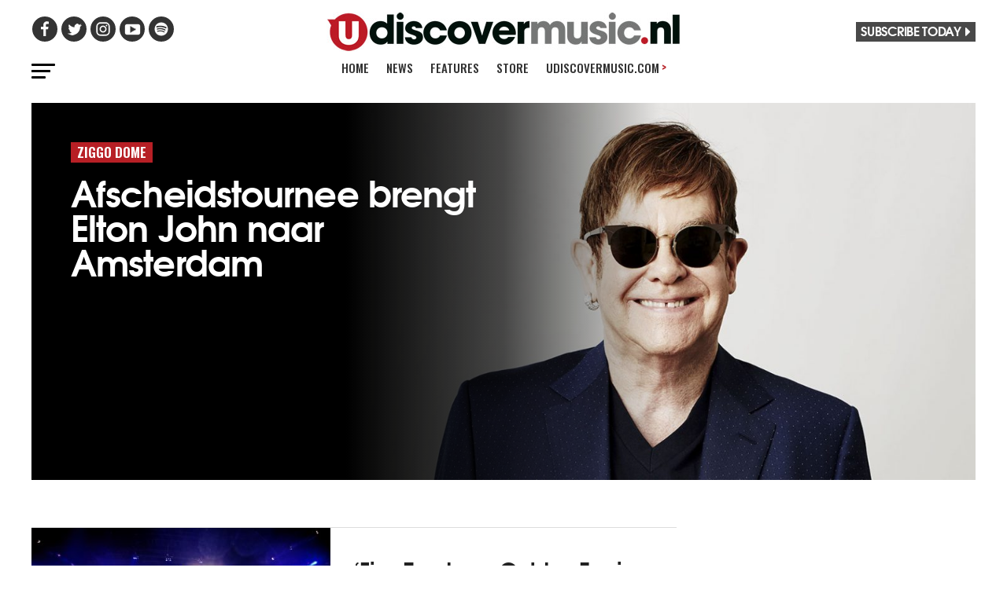

--- FILE ---
content_type: text/html; charset=UTF-8
request_url: https://www.udiscovermusic.nl/genre/ziggo-dome/
body_size: 12831
content:
<!-- This page is cached by the Hummingbird Performance plugin v3.5.0 - https://wordpress.org/plugins/hummingbird-performance/. --><!DOCTYPE html>
<html lang="en-US">
<head>

<script data-cfasync="false" data-languages="en" data-privacy-policy="https://privacy.umusic.com/uk/" data-local-sync="allow-network-observable" src="https://transcend-cdn.com/cm/97f0db8f-25ad-4265-a177-d87ecb000dab/airgap.js" type="text/javascript" id="transcend_script"></script>

<meta charset="UTF-8" >
<meta name="viewport" id="viewport" content="width=device-width, initial-scale=1.0, maximum-scale=1.0, minimum-scale=1.0, user-scalable=no" />
<link rel="shortcut icon" href="https://www.udiscovermusic.com/wp-content/uploads/2017/12/favicon.png"/>
<link rel="pingback" href="https://www.udiscovermusic.nl/xmlrpc.php" />


<script type="text/javascript">window.PUSH_GLOBAL = {geo_ip_country: 'FR' };</script><meta name='robots' content='index, follow, max-image-preview:large, max-snippet:-1, max-video-preview:-1' />

<!-- Google Tag Manager for WordPress by gtm4wp.com -->
<script data-cfasync="false" data-pagespeed-no-defer>
	var gtm4wp_datalayer_name = "dataLayer";
	var dataLayer = dataLayer || [];
</script>
<!-- End Google Tag Manager for WordPress by gtm4wp.com -->
	<!-- This site is optimized with the Yoast SEO plugin v23.4 - https://yoast.com/wordpress/plugins/seo/ -->
	<title>Ziggo Dome Archives - uDiscover Music Holland</title>
	<link rel="canonical" href="https://www.udiscovermusic.nl/genre/ziggo-dome/" />
	<meta property="og:locale" content="en_US" />
	<meta property="og:type" content="article" />
	<meta property="og:title" content="Ziggo Dome Archives - uDiscover Music Holland" />
	<meta property="og:url" content="https://www.udiscovermusic.nl/genre/ziggo-dome/" />
	<meta property="og:site_name" content="uDiscover Music Holland" />
	<meta name="twitter:card" content="summary_large_image" />
	<script type="application/ld+json" class="yoast-schema-graph">{"@context":"https://schema.org","@graph":[{"@type":"CollectionPage","@id":"https://www.udiscovermusic.nl/genre/ziggo-dome/","url":"https://www.udiscovermusic.nl/genre/ziggo-dome/","name":"Ziggo Dome Archives - uDiscover Music Holland","isPartOf":{"@id":"https://www.udiscovermusic.nl/#website"},"primaryImageOfPage":{"@id":"https://www.udiscovermusic.nl/genre/ziggo-dome/#primaryimage"},"image":{"@id":"https://www.udiscovermusic.nl/genre/ziggo-dome/#primaryimage"},"thumbnailUrl":"https://www.udiscovermusic.nl/wp-content/uploads/sites/5/2018/01/EltonJohn_2017_PressShot_low-res.jpg","breadcrumb":{"@id":"https://www.udiscovermusic.nl/genre/ziggo-dome/#breadcrumb"},"inLanguage":"en-US"},{"@type":"ImageObject","inLanguage":"en-US","@id":"https://www.udiscovermusic.nl/genre/ziggo-dome/#primaryimage","url":"https://www.udiscovermusic.nl/wp-content/uploads/sites/5/2018/01/EltonJohn_2017_PressShot_low-res.jpg","contentUrl":"https://www.udiscovermusic.nl/wp-content/uploads/sites/5/2018/01/EltonJohn_2017_PressShot_low-res.jpg","width":1200,"height":628},{"@type":"BreadcrumbList","@id":"https://www.udiscovermusic.nl/genre/ziggo-dome/#breadcrumb","itemListElement":[{"@type":"ListItem","position":1,"name":"Home","item":"https://www.udiscovermusic.nl/"},{"@type":"ListItem","position":2,"name":"Ziggo Dome"}]},{"@type":"WebSite","@id":"https://www.udiscovermusic.nl/#website","url":"https://www.udiscovermusic.nl/","name":"uDiscover Music Holland","description":"Discover more about the world’s greatest music","potentialAction":[{"@type":"SearchAction","target":{"@type":"EntryPoint","urlTemplate":"https://www.udiscovermusic.nl/?s={search_term_string}"},"query-input":{"@type":"PropertyValueSpecification","valueRequired":true,"valueName":"search_term_string"}}],"inLanguage":"en-US"}]}</script>
	<!-- / Yoast SEO plugin. -->


<link rel='dns-prefetch' href='//s3.amazonaws.com' />
<link rel="alternate" type="application/rss+xml" title="uDiscover Music Holland &raquo; Feed" href="https://www.udiscovermusic.nl/feed/" />
<link rel="alternate" type="application/rss+xml" title="uDiscover Music Holland &raquo; Comments Feed" href="https://www.udiscovermusic.nl/comments/feed/" />
<link rel="alternate" type="application/rss+xml" title="uDiscover Music Holland &raquo; Ziggo Dome Tag Feed" href="https://www.udiscovermusic.nl/genre/ziggo-dome/feed/" />
<link rel='stylesheet' id='megamenu-genericons-css' href='https://www.udiscovermusic.nl/wp-content/uploads/sites/5/hummingbird-assets/8a4538cce4b813ed94544c2694420c09.css' type='text/css' media='all' />
<link rel='stylesheet' id='wp-block-library-css' href='https://www.udiscovermusic.nl/wp-includes/css/dist/block-library/style.min.css?ver=6.6.2' type='text/css' media='all' />
<style id='classic-theme-styles-inline-css' type='text/css'>
/*! This file is auto-generated */
.wp-block-button__link{color:#fff;background-color:#32373c;border-radius:9999px;box-shadow:none;text-decoration:none;padding:calc(.667em + 2px) calc(1.333em + 2px);font-size:1.125em}.wp-block-file__button{background:#32373c;color:#fff;text-decoration:none}
</style>
<style id='global-styles-inline-css' type='text/css'>
:root{--wp--preset--aspect-ratio--square: 1;--wp--preset--aspect-ratio--4-3: 4/3;--wp--preset--aspect-ratio--3-4: 3/4;--wp--preset--aspect-ratio--3-2: 3/2;--wp--preset--aspect-ratio--2-3: 2/3;--wp--preset--aspect-ratio--16-9: 16/9;--wp--preset--aspect-ratio--9-16: 9/16;--wp--preset--color--black: #000000;--wp--preset--color--cyan-bluish-gray: #abb8c3;--wp--preset--color--white: #ffffff;--wp--preset--color--pale-pink: #f78da7;--wp--preset--color--vivid-red: #cf2e2e;--wp--preset--color--luminous-vivid-orange: #ff6900;--wp--preset--color--luminous-vivid-amber: #fcb900;--wp--preset--color--light-green-cyan: #7bdcb5;--wp--preset--color--vivid-green-cyan: #00d084;--wp--preset--color--pale-cyan-blue: #8ed1fc;--wp--preset--color--vivid-cyan-blue: #0693e3;--wp--preset--color--vivid-purple: #9b51e0;--wp--preset--gradient--vivid-cyan-blue-to-vivid-purple: linear-gradient(135deg,rgba(6,147,227,1) 0%,rgb(155,81,224) 100%);--wp--preset--gradient--light-green-cyan-to-vivid-green-cyan: linear-gradient(135deg,rgb(122,220,180) 0%,rgb(0,208,130) 100%);--wp--preset--gradient--luminous-vivid-amber-to-luminous-vivid-orange: linear-gradient(135deg,rgba(252,185,0,1) 0%,rgba(255,105,0,1) 100%);--wp--preset--gradient--luminous-vivid-orange-to-vivid-red: linear-gradient(135deg,rgba(255,105,0,1) 0%,rgb(207,46,46) 100%);--wp--preset--gradient--very-light-gray-to-cyan-bluish-gray: linear-gradient(135deg,rgb(238,238,238) 0%,rgb(169,184,195) 100%);--wp--preset--gradient--cool-to-warm-spectrum: linear-gradient(135deg,rgb(74,234,220) 0%,rgb(151,120,209) 20%,rgb(207,42,186) 40%,rgb(238,44,130) 60%,rgb(251,105,98) 80%,rgb(254,248,76) 100%);--wp--preset--gradient--blush-light-purple: linear-gradient(135deg,rgb(255,206,236) 0%,rgb(152,150,240) 100%);--wp--preset--gradient--blush-bordeaux: linear-gradient(135deg,rgb(254,205,165) 0%,rgb(254,45,45) 50%,rgb(107,0,62) 100%);--wp--preset--gradient--luminous-dusk: linear-gradient(135deg,rgb(255,203,112) 0%,rgb(199,81,192) 50%,rgb(65,88,208) 100%);--wp--preset--gradient--pale-ocean: linear-gradient(135deg,rgb(255,245,203) 0%,rgb(182,227,212) 50%,rgb(51,167,181) 100%);--wp--preset--gradient--electric-grass: linear-gradient(135deg,rgb(202,248,128) 0%,rgb(113,206,126) 100%);--wp--preset--gradient--midnight: linear-gradient(135deg,rgb(2,3,129) 0%,rgb(40,116,252) 100%);--wp--preset--font-size--small: 13px;--wp--preset--font-size--medium: 20px;--wp--preset--font-size--large: 36px;--wp--preset--font-size--x-large: 42px;--wp--preset--spacing--20: 0.44rem;--wp--preset--spacing--30: 0.67rem;--wp--preset--spacing--40: 1rem;--wp--preset--spacing--50: 1.5rem;--wp--preset--spacing--60: 2.25rem;--wp--preset--spacing--70: 3.38rem;--wp--preset--spacing--80: 5.06rem;--wp--preset--shadow--natural: 6px 6px 9px rgba(0, 0, 0, 0.2);--wp--preset--shadow--deep: 12px 12px 50px rgba(0, 0, 0, 0.4);--wp--preset--shadow--sharp: 6px 6px 0px rgba(0, 0, 0, 0.2);--wp--preset--shadow--outlined: 6px 6px 0px -3px rgba(255, 255, 255, 1), 6px 6px rgba(0, 0, 0, 1);--wp--preset--shadow--crisp: 6px 6px 0px rgba(0, 0, 0, 1);}:where(.is-layout-flex){gap: 0.5em;}:where(.is-layout-grid){gap: 0.5em;}body .is-layout-flex{display: flex;}.is-layout-flex{flex-wrap: wrap;align-items: center;}.is-layout-flex > :is(*, div){margin: 0;}body .is-layout-grid{display: grid;}.is-layout-grid > :is(*, div){margin: 0;}:where(.wp-block-columns.is-layout-flex){gap: 2em;}:where(.wp-block-columns.is-layout-grid){gap: 2em;}:where(.wp-block-post-template.is-layout-flex){gap: 1.25em;}:where(.wp-block-post-template.is-layout-grid){gap: 1.25em;}.has-black-color{color: var(--wp--preset--color--black) !important;}.has-cyan-bluish-gray-color{color: var(--wp--preset--color--cyan-bluish-gray) !important;}.has-white-color{color: var(--wp--preset--color--white) !important;}.has-pale-pink-color{color: var(--wp--preset--color--pale-pink) !important;}.has-vivid-red-color{color: var(--wp--preset--color--vivid-red) !important;}.has-luminous-vivid-orange-color{color: var(--wp--preset--color--luminous-vivid-orange) !important;}.has-luminous-vivid-amber-color{color: var(--wp--preset--color--luminous-vivid-amber) !important;}.has-light-green-cyan-color{color: var(--wp--preset--color--light-green-cyan) !important;}.has-vivid-green-cyan-color{color: var(--wp--preset--color--vivid-green-cyan) !important;}.has-pale-cyan-blue-color{color: var(--wp--preset--color--pale-cyan-blue) !important;}.has-vivid-cyan-blue-color{color: var(--wp--preset--color--vivid-cyan-blue) !important;}.has-vivid-purple-color{color: var(--wp--preset--color--vivid-purple) !important;}.has-black-background-color{background-color: var(--wp--preset--color--black) !important;}.has-cyan-bluish-gray-background-color{background-color: var(--wp--preset--color--cyan-bluish-gray) !important;}.has-white-background-color{background-color: var(--wp--preset--color--white) !important;}.has-pale-pink-background-color{background-color: var(--wp--preset--color--pale-pink) !important;}.has-vivid-red-background-color{background-color: var(--wp--preset--color--vivid-red) !important;}.has-luminous-vivid-orange-background-color{background-color: var(--wp--preset--color--luminous-vivid-orange) !important;}.has-luminous-vivid-amber-background-color{background-color: var(--wp--preset--color--luminous-vivid-amber) !important;}.has-light-green-cyan-background-color{background-color: var(--wp--preset--color--light-green-cyan) !important;}.has-vivid-green-cyan-background-color{background-color: var(--wp--preset--color--vivid-green-cyan) !important;}.has-pale-cyan-blue-background-color{background-color: var(--wp--preset--color--pale-cyan-blue) !important;}.has-vivid-cyan-blue-background-color{background-color: var(--wp--preset--color--vivid-cyan-blue) !important;}.has-vivid-purple-background-color{background-color: var(--wp--preset--color--vivid-purple) !important;}.has-black-border-color{border-color: var(--wp--preset--color--black) !important;}.has-cyan-bluish-gray-border-color{border-color: var(--wp--preset--color--cyan-bluish-gray) !important;}.has-white-border-color{border-color: var(--wp--preset--color--white) !important;}.has-pale-pink-border-color{border-color: var(--wp--preset--color--pale-pink) !important;}.has-vivid-red-border-color{border-color: var(--wp--preset--color--vivid-red) !important;}.has-luminous-vivid-orange-border-color{border-color: var(--wp--preset--color--luminous-vivid-orange) !important;}.has-luminous-vivid-amber-border-color{border-color: var(--wp--preset--color--luminous-vivid-amber) !important;}.has-light-green-cyan-border-color{border-color: var(--wp--preset--color--light-green-cyan) !important;}.has-vivid-green-cyan-border-color{border-color: var(--wp--preset--color--vivid-green-cyan) !important;}.has-pale-cyan-blue-border-color{border-color: var(--wp--preset--color--pale-cyan-blue) !important;}.has-vivid-cyan-blue-border-color{border-color: var(--wp--preset--color--vivid-cyan-blue) !important;}.has-vivid-purple-border-color{border-color: var(--wp--preset--color--vivid-purple) !important;}.has-vivid-cyan-blue-to-vivid-purple-gradient-background{background: var(--wp--preset--gradient--vivid-cyan-blue-to-vivid-purple) !important;}.has-light-green-cyan-to-vivid-green-cyan-gradient-background{background: var(--wp--preset--gradient--light-green-cyan-to-vivid-green-cyan) !important;}.has-luminous-vivid-amber-to-luminous-vivid-orange-gradient-background{background: var(--wp--preset--gradient--luminous-vivid-amber-to-luminous-vivid-orange) !important;}.has-luminous-vivid-orange-to-vivid-red-gradient-background{background: var(--wp--preset--gradient--luminous-vivid-orange-to-vivid-red) !important;}.has-very-light-gray-to-cyan-bluish-gray-gradient-background{background: var(--wp--preset--gradient--very-light-gray-to-cyan-bluish-gray) !important;}.has-cool-to-warm-spectrum-gradient-background{background: var(--wp--preset--gradient--cool-to-warm-spectrum) !important;}.has-blush-light-purple-gradient-background{background: var(--wp--preset--gradient--blush-light-purple) !important;}.has-blush-bordeaux-gradient-background{background: var(--wp--preset--gradient--blush-bordeaux) !important;}.has-luminous-dusk-gradient-background{background: var(--wp--preset--gradient--luminous-dusk) !important;}.has-pale-ocean-gradient-background{background: var(--wp--preset--gradient--pale-ocean) !important;}.has-electric-grass-gradient-background{background: var(--wp--preset--gradient--electric-grass) !important;}.has-midnight-gradient-background{background: var(--wp--preset--gradient--midnight) !important;}.has-small-font-size{font-size: var(--wp--preset--font-size--small) !important;}.has-medium-font-size{font-size: var(--wp--preset--font-size--medium) !important;}.has-large-font-size{font-size: var(--wp--preset--font-size--large) !important;}.has-x-large-font-size{font-size: var(--wp--preset--font-size--x-large) !important;}
:where(.wp-block-post-template.is-layout-flex){gap: 1.25em;}:where(.wp-block-post-template.is-layout-grid){gap: 1.25em;}
:where(.wp-block-columns.is-layout-flex){gap: 2em;}:where(.wp-block-columns.is-layout-grid){gap: 2em;}
:root :where(.wp-block-pullquote){font-size: 1.5em;line-height: 1.6;}
</style>
<link rel='stylesheet' id='wphb-1-css' href='https://www.udiscovermusic.nl/wp-content/uploads/sites/5/hummingbird-assets/35bf020678f3e2a214316ce4bdfb5f3a.css' type='text/css' media='all' />
<style id='wphb-1-inline-css' type='text/css'>


#mvp-wallpaper { background: url() no-repeat 50% 0; }
#mvp-foot-copy a { color: #b71f25; }
a, a:visited, .post-info-name a, .woocommerce .woocommerce-breadcrumb a { color: #b71f25; }
#mvp-side-wrap a:hover { color: #b71f25;	}
.mvp-fly-top:hover, .mvp-vid-box-wrap, ul.mvp-soc-mob-list li.mvp-soc-mob-com {	background: #b71f25; }
nav.mvp-fly-nav-menu ul li.menu-item-has-children:after, .mvp-feat1-left-wrap span.mvp-cd-cat, .mvp-widget-feat1-top-story span.mvp-cd-cat, .mvp-widget-feat2-left-cont span.mvp-cd-cat, .mvp-widget-dark-feat span.mvp-cd-cat, .mvp-widget-dark-sub span.mvp-cd-cat, .mvp-vid-wide-text span.mvp-cd-cat, .mvp-feat2-top-text span.mvp-cd-cat, .mvp-feat3-main-story span.mvp-cd-cat, .mvp-feat3-sub-text span.mvp-cd-cat, .mvp-feat4-main-text span.mvp-cd-cat, .woocommerce-message:before, .woocommerce-info:before, .woocommerce-message:before { color: #b71f25; }
#searchform input, .mvp-authors-name { border-bottom: 1px solid #b71f25; }
.mvp-fly-top:hover { border-top: 1px solid #b71f25; border-left: 1px solid #b71f25;	border-bottom: 1px solid #b71f25;	}
.woocommerce .widget_price_filter .ui-slider .ui-slider-handle, .woocommerce #respond input#submit.alt, .woocommerce a.button.alt, .woocommerce button.button.alt, .woocommerce input.button.alt, .woocommerce #respond input#submit.alt:hover, .woocommerce a.button.alt:hover, .woocommerce button.button.alt:hover, .woocommerce input.button.alt:hover { background-color: #b71f25; }
.woocommerce-error, .woocommerce-info, .woocommerce-message { border-top-color: #b71f25; }
ul.mvp-feat1-list-buts li.active span.mvp-feat1-list-but, span.mvp-widget-home-title, span.mvp-post-cat, span.mvp-feat1-pop-head { background: #b71f25; }
.woocommerce span.onsale { background-color: #b71f25; }
.mvp-widget-feat2-side-more-but, .woocommerce .star-rating span:before, span.mvp-prev-next-label, .mvp-cat-date-wrap .sticky { color: #b71f25 !important; }
#mvp-main-nav-top, #mvp-fly-wrap, .mvp-soc-mob-right, #mvp-main-nav-small-cont { background: #494949;	}
#mvp-main-nav-small .mvp-fly-but-wrap span, #mvp-main-nav-small .mvp-search-but-wrap span, .mvp-nav-top-left .mvp-fly-but-wrap span, #mvp-fly-wrap .mvp-fly-but-wrap span {	background: #333333; }
.mvp-nav-top-right .mvp-nav-search-but, span.mvp-fly-soc-head, .mvp-soc-mob-right i, #mvp-main-nav-small span.mvp-nav-search-but, #mvp-main-nav-small .mvp-nav-menu ul li a  { color: #333333; }
#mvp-main-nav-small .mvp-nav-menu ul li.menu-item-has-children a:after { border-color: #333333 transparent transparent transparent;	}
#mvp-nav-top-wrap span.mvp-nav-search-but:hover, #mvp-main-nav-small span.mvp-nav-search-but:hover { color: #b71f25; }
#mvp-nav-top-wrap .mvp-fly-but-wrap:hover span, #mvp-main-nav-small .mvp-fly-but-wrap:hover span, span.mvp-woo-cart-num:hover {	background: #b71f25; }
#mvp-main-nav-bot-cont { background: #ffffff;	}
#mvp-nav-bot-wrap .mvp-fly-but-wrap span, #mvp-nav-bot-wrap .mvp-search-but-wrap span { background: #000000; }
#mvp-nav-bot-wrap span.mvp-nav-search-but, #mvp-nav-bot-wrap .mvp-nav-menu ul li a { color: #000000; }
#mvp-nav-bot-wrap .mvp-nav-menu ul li.menu-item-has-children a:after { border-color: #000000 transparent transparent transparent; }
.mvp-nav-menu ul li:hover a { border-bottom: 5px solid #b71f25; }
#mvp-nav-bot-wrap .mvp-fly-but-wrap:hover span { background: #b71f25; }
#mvp-nav-bot-wrap span.mvp-nav-search-but:hover { color: #b71f25; }




body, .mvp-feat1-feat-text p, .mvp-feat2-top-text p, .mvp-feat3-main-text p, .mvp-feat3-sub-text p, #searchform input, .mvp-author-info-text, span.mvp-post-excerpt, .mvp-nav-menu ul li ul.sub-menu li a, nav.mvp-fly-nav-menu ul li a, .mvp-ad-label, span.mvp-feat-caption, .mvp-post-tags a, .mvp-post-tags a:visited, span.mvp-author-box-name a, #mvp-author-box-text p, .mvp-post-gallery-text p, ul.mvp-soc-mob-list li span, #comments, h3#reply-title, h2.comments, #mvp-foot-copy p, span.mvp-fly-soc-head, .mvp-post-tags-header, span.mvp-prev-next-label, span.mvp-post-add-link-but, #mvp-comments-button a, #mvp-comments-button span.mvp-comment-but-text, .woocommerce ul.product_list_widget span.product-title, .woocommerce ul.product_list_widget li a, .woocommerce #reviews #comments ol.commentlist li .comment-text p.meta, .woocommerce div.product p.price, .woocommerce div.product p.price ins, .woocommerce div.product p.price del, .woocommerce ul.products li.product .price del, .woocommerce ul.products li.product .price ins, .woocommerce ul.products li.product .price, .woocommerce #respond input#submit, .woocommerce a.button, .woocommerce button.button, .woocommerce input.button, .woocommerce .widget_price_filter .price_slider_amount .button, .woocommerce span.onsale, .woocommerce-review-link, #woo-content p.woocommerce-result-count, .woocommerce div.product .woocommerce-tabs ul.tabs li a, a.mvp-inf-more-but, span.mvp-cont-read-but, span.mvp-cd-cat, span.mvp-cd-date, .mvp-feat4-main-text p, span.mvp-woo-cart-num, span.mvp-widget-home-title2, .wp-caption, #mvp-content-main p.wp-caption-text, .gallery-caption, .mvp-post-add-main p.wp-caption-text, #bbpress-forums, #bbpress-forums p, .protected-post-form input, #mvp-feat6-text p {	font-family: 'Roboto', sans-serif; }

.mvp-blog-story-text p, span.mvp-author-page-desc, #mvp-404 p, .mvp-widget-feat1-bot-text p, .mvp-widget-feat2-left-text p, .mvp-flex-story-text p, .mvp-search-text p, #mvp-content-main p, .mvp-post-add-main p, #mvp-content-main ul li, #mvp-content-main ol li, .rwp-summary, .rwp-u-review__comment, .mvp-feat5-mid-main-text p, .mvp-feat5-small-main-text p { font-family: 'PT Serif', sans-serif; }

.mvp-nav-menu ul li a, #mvp-foot-menu ul li a { font-family: 'Oswald', sans-serif; }

.mvp-feat1-sub-text h2, .mvp-feat1-pop-text h2, .mvp-feat1-list-text h2, .mvp-widget-feat1-top-text h2, .mvp-widget-feat1-bot-text h2, .mvp-widget-dark-feat-text h2, .mvp-widget-dark-sub-text h2, .mvp-widget-feat2-left-text h2, .mvp-widget-feat2-right-text h2, .mvp-blog-story-text h2, .mvp-flex-story-text h2, .mvp-vid-wide-more-text p, .mvp-prev-next-text p, .mvp-related-text, .mvp-post-more-text p, h2.mvp-authors-latest a, .mvp-feat2-bot-text h2, .mvp-feat3-sub-text h2, .mvp-feat3-main-text h2, .mvp-feat4-main-text h2, .mvp-feat5-text h2, .mvp-feat5-mid-main-text h2, .mvp-feat5-small-main-text h2, .mvp-feat5-mid-sub-text h2, #mvp-feat6-text h2, .alp-related-posts-wrapper .alp-related-post .post-title { font-family: 'Oswald', sans-serif; }

.mvp-feat2-top-text h2, .mvp-feat1-feat-text h2, h1.mvp-post-title, h1.mvp-post-title-wide, .mvp-drop-nav-title h4, #mvp-content-main blockquote p, .mvp-post-add-main blockquote p, #mvp-404 h1, #woo-content h1.page-title, .woocommerce div.product .product_title, .woocommerce ul.products li.product h3, .alp-related-posts .current .post-title { font-family: 'Oswald', sans-serif; }

span.mvp-feat1-pop-head, .mvp-feat1-pop-text:before, span.mvp-feat1-list-but, span.mvp-widget-home-title, .mvp-widget-feat2-side-more, span.mvp-post-cat, span.mvp-page-head, h1.mvp-author-top-head, .mvp-authors-name, #mvp-content-main h1, #mvp-content-main h2, #mvp-content-main h3, #mvp-content-main h4, #mvp-content-main h5, #mvp-content-main h6, .woocommerce .related h2, .woocommerce div.product .woocommerce-tabs .panel h2, .woocommerce div.product .product_title, .mvp-feat5-side-list .mvp-feat1-list-img:after { font-family: 'Roboto', sans-serif; }



#mvp-main-nav-top {	background: #fff; padding: 15px 0 0; }
#mvp-fly-wrap, .mvp-soc-mob-right, #mvp-main-nav-small-cont { background: #fff; }
#mvp-main-nav-small .mvp-fly-but-wrap span,	#mvp-main-nav-small .mvp-search-but-wrap span, .mvp-nav-top-left .mvp-fly-but-wrap span, #mvp-fly-wrap .mvp-fly-but-wrap span {	background: #000; }
.mvp-nav-top-right .mvp-nav-search-but,	span.mvp-fly-soc-head, .mvp-soc-mob-right i, #mvp-main-nav-small span.mvp-nav-search-but, #mvp-main-nav-small .mvp-nav-menu ul li a  { color: #000;	}
#mvp-main-nav-small .mvp-nav-menu ul li.menu-item-has-children a:after { border-color: #000 transparent transparent transparent; }
.mvp-feat1-feat-text h2, h1.mvp-post-title, .mvp-feat2-top-text h2, .mvp-feat3-main-text h2, #mvp-content-main blockquote p, .mvp-post-add-main blockquote p { font-family: 'Oswald', sans-serif; font-weight: 400; letter-spacing: normal;	}
.mvp-feat1-feat-text h2, .mvp-feat2-top-text h2, .mvp-feat3-main-text h2 { line-height: 1; text-transform: uppercase; }


span.mvp-nav-soc-but, ul.mvp-fly-soc-list li a,	span.mvp-woo-cart-num {	background: rgba(0,0,0,.8);	}
span.mvp-woo-cart-icon { color: rgba(0,0,0,.8);	}
nav.mvp-fly-nav-menu ul li, nav.mvp-fly-nav-menu ul li ul.sub-menu { border-top: 1px solid rgba(0,0,0,.1); }
nav.mvp-fly-nav-menu ul li a { color: #000;	}
.mvp-drop-nav-title h4 { color: #000; }


.mvp-nav-links { display: none;	}


.alp-advert { display: none; }
.alp-related-posts-wrapper .alp-related-posts .current { margin: 0 0 10px; }


#mvp-fly-logo { width: 250px !important; height: 28px !important; margin: 12px 4.25% !important }

.udsidebar { margin-top: 25px !important; }

</style>
<script type="text/javascript" src="https://www.udiscovermusic.nl/wp-content/uploads/sites/5/hummingbird-assets/1abb485c9911b50b851795a82c872076.js" id="wphb-2-js"></script>
<script type="text/javascript" id="wphb-3-js-extra">
/* <![CDATA[ */
var PUSH_AUTOCOLOR = {"elementSelectors":["#_evidon-collapse-message","#_evidon-decline-button","#_evidon-accept-button","#_evidon-option-button","#_evidon-message","#_evidon-message a"]};
/* ]]> */
</script>
<script type="text/javascript" src="https://www.udiscovermusic.nl/wp-content/uploads/sites/5/hummingbird-assets/67673229f13aedac20fc4ccec5ec265e.js" id="wphb-3-js"></script>
<script type="text/javascript" id="wphb-3-js-after">
/* <![CDATA[ */
window.plausible = window.plausible || function() { (window.plausible.q = window.plausible.q || []).push(arguments) }
/* ]]> */
</script>
<script type="text/javascript" src="https://s3.amazonaws.com/umg-analytics/umgaal.min.js?ver=1.0" id="umg-aal-js-js"></script>
<script type="text/javascript" id="umg-aal-wp-js-js-extra">
/* <![CDATA[ */
var UMGAALWP = {"debug_enabled":"0","plugins":{"ae_connect":false,"umg_ecrm":false,"ae_social_follow":false,"nextgen_gallery":false,"login_for_content":false,"subscriptions":false,"new_royalslider":false,"add_this":false,"umg_live":false,"epoch":false,"gigpress":false,"bands_in_town":false,"revslider":false,"stackla":false}};
/* ]]> */
</script>
<script type="text/javascript" src="https://www.udiscovermusic.nl/wp-content/uploads/sites/5/hummingbird-assets/8f5ee120aa7cda6de0865e6740f3b6c5.js" id="umg-aal-wp-js-js"></script>
<link rel="https://api.w.org/" href="https://www.udiscovermusic.nl/wp-json/" /><link rel="alternate" title="JSON" type="application/json" href="https://www.udiscovermusic.nl/wp-json/wp/v2/tags/5915" /><link rel="EditURI" type="application/rsd+xml" title="RSD" href="https://www.udiscovermusic.nl/xmlrpc.php?rsd" />
<meta name="generator" content="WordPress 6.6.2" />
<meta name="robots" content="noimageai">
<meta name="robots" content="noai">
<script src='https://udiscover-ms.wp3-prod.umg-wp.umgapps.com/?dm=3e384e78e7e9416dbebfee35f585ffdc&amp;action=load&amp;blogid=5&amp;siteid=1&amp;t=1890318592&amp;back=https%3A%2F%2Fwww.udiscovermusic.nl%2Fgenre%2Fziggo-dome%2F' type='text/javascript'></script><script defer data-domain="udiscovermusic.nl" src="https://plausible.io/js/script.js"></script><meta name='plausible-analytics-version' content='2.1.3' />

<!-- Google Tag Manager for WordPress by gtm4wp.com -->
<!-- GTM Container placement set to footer -->
<script data-cfasync="false" data-pagespeed-no-defer>
	var dataLayer_content = {"pagePostType":"post","pagePostType2":"tag-post"};
	dataLayer.push( dataLayer_content );
</script>
<script data-cfasync="false">
(function(w,d,s,l,i){w[l]=w[l]||[];w[l].push({'gtm.start':
new Date().getTime(),event:'gtm.js'});var f=d.getElementsByTagName(s)[0],
j=d.createElement(s),dl=l!='dataLayer'?'&l='+l:'';j.async=true;j.src=
'//www.googletagmanager.com/gtm.js?id='+i+dl;f.parentNode.insertBefore(j,f);
})(window,document,'script','dataLayer','GTM-WWM4KMC');
</script>
<!-- End Google Tag Manager for WordPress by gtm4wp.com --><style type="text/css">.recentcomments a{display:inline !important;padding:0 !important;margin:0 !important;}</style><style type="text/css">/** Mega Menu CSS: fs **/</style>
<meta name="google-site-verification" content="dDAgb56J4QBt34V7dVoCmS1T53Im1kwUVoh4oo2-FQ0" />
<meta name="google-site-verification" content="CHKcPCaJcE0Xj4UKQdByARuviewbn_1aT85-A3--3o0" />
<meta name="ahrefs-site-verification" content="3dbf495d0ce61a33e503f3ef186e4bc7f052d9a77331938103de61f5ef77da29">
<meta name="p:domain_verify" content="8a41312d8ac74ecb82510fd752be2656"/><!--pinterest-->
<meta name="msvalidate.01" content="5551681B63EA0E9746A8A38A10BBC101" /><!--bing news-->
<meta property="fb:pages" content="368022879920906" /><!--instant articles-->
<!--Shuffler-33f6e4930167497a62c61977347c729a-->

<link href="https://fonts.googleapis.com/css?family=Oswald:300,400,500,600,700|Roboto:300,500,700|PT+Serif:300,400,500,700" rel="stylesheet">

<script async custom-element="amp-youtube" src="https://cdn.ampproject.org/v0/amp-youtube-0.1.js"></script>

</head>
<body class="archive tag tag-ziggo-dome tag-5915 mega-menu-mobile-menu mega-menu-main-menu">
<div id="mvp-fly-wrap">
	<div id="mvp-fly-menu-top" class="left relative">
		<div class="mvp-fly-top-out left relative">
			<div class="mvp-fly-top-in">
				<div id="mvp-fly-logo" class="left relative">
											<a href="https://www.udiscovermusic.nl/"><img src="https://www.udiscovermusic.nl/wp-content/uploads/sites/5/2020/11/udiscover-holland-main-logo-250.jpg" alt="uDiscover Music Holland" data-rjs="2" /></a>
									</div><!--mvp-fly-logo-->
			</div><!--mvp-fly-top-in-->
			<div class="mvp-fly-but-wrap mvp-fly-but-menu mvp-fly-but-click">
				<span></span>
				<span></span>
				<span></span>
				<span></span>
			</div><!--mvp-fly-but-wrap-->
		</div><!--mvp-fly-top-out-->
	</div><!--mvp-fly-menu-top-->
	<div id="mvp-fly-menu-wrap">
		<nav class="mvp-fly-nav-menu left relative">
			<div id="mega-menu-wrap-mobile-menu" class="mega-menu-wrap"><div class="mega-menu-toggle"><div class="mega-toggle-blocks-left"></div><div class="mega-toggle-blocks-center"></div><div class="mega-toggle-blocks-right"><div class='mega-toggle-block mega-menu-toggle-block mega-toggle-block-1' id='mega-toggle-block-1' tabindex='0'><span class='mega-toggle-label' role='button' aria-expanded='false'><span class='mega-toggle-label-closed'>MENU</span><span class='mega-toggle-label-open'>MENU</span></span></div></div></div><ul id="mega-menu-mobile-menu" class="mega-menu max-mega-menu mega-menu-accordion mega-no-js" data-event="click" data-effect="fade_up" data-effect-speed="200" data-effect-mobile="disabled" data-effect-speed-mobile="0" data-mobile-force-width="false" data-second-click="close" data-document-click="disabled" data-vertical-behaviour="accordion" data-breakpoint="0" data-unbind="true" data-mobile-state="collapse_all" data-hover-intent-timeout="300" data-hover-intent-interval="100"><li class='mega-menu-item mega-menu-item-type-post_type mega-menu-item-object-page mega-menu-item-home mega-align-bottom-left mega-menu-flyout mega-menu-item-54723' id='mega-menu-item-54723'><a class="mega-menu-link" href="https://www.udiscovermusic.nl/" tabindex="0">Home</a></li><li class='mega-menu-item mega-menu-item-type-taxonomy mega-menu-item-object-category mega-align-bottom-left mega-menu-flyout mega-menu-item-54725' id='mega-menu-item-54725'><a class="mega-menu-link" href="https://www.udiscovermusic.nl/music/news/" tabindex="0">News</a></li><li class='mega-menu-item mega-menu-item-type-taxonomy mega-menu-item-object-category mega-align-bottom-left mega-menu-flyout mega-menu-item-54724' id='mega-menu-item-54724'><a class="mega-menu-link" href="https://www.udiscovermusic.nl/music/stories/" tabindex="0">Features</a></li><li class='mega-menu-item mega-menu-item-type-custom mega-menu-item-object-custom mega-align-bottom-left mega-menu-flyout mega-menu-item-58' id='mega-menu-item-58'><a target="_blank" class="mega-menu-link" href="https://store.udiscovermusic.com/" tabindex="0">Store</a></li><li class='mega-menu-item mega-menu-item-type-custom mega-menu-item-object-custom mega-menu-item-has-children mega-align-bottom-left mega-menu-flyout mega-menu-item-59' id='mega-menu-item-59'><a class="mega-menu-link" aria-haspopup="true" aria-expanded="false" tabindex="0">uDiscovermusic.com <div class="ud-menu-arrow">+</div><span class="mega-indicator"></span></a>
<ul class="mega-sub-menu">
<li class='mega-menu-item mega-menu-item-type-custom mega-menu-item-object-custom mega-menu-item-60' id='mega-menu-item-60'><a class="mega-menu-link" href="https://www.udiscovermusic.com/browse-artists/">Artists</a></li><li class='mega-menu-item mega-menu-item-type-custom mega-menu-item-object-custom mega-menu-item-61' id='mega-menu-item-61'><a class="mega-menu-link" href="https://www.udiscovermusic.com/udiscover-genres/">Genres</a></li><li class='mega-menu-item mega-menu-item-type-custom mega-menu-item-object-custom mega-menu-item-62' id='mega-menu-item-62'><a class="mega-menu-link" href="https://www.udiscovermusic.com/genre/playlists/">Playlists</a></li><li class='mega-menu-item mega-menu-item-type-custom mega-menu-item-object-custom mega-menu-item-63' id='mega-menu-item-63'><a class="mega-menu-link" href="https://www.udiscovermusic.com/udiscover-videos/">Videos</a></li><li class='mega-menu-item mega-menu-item-type-custom mega-menu-item-object-custom mega-menu-item-65' id='mega-menu-item-65'><a class="mega-menu-link" href="https://www.udiscovermusic.com/music/quizzes/">Quizzes</a></li><li class='mega-menu-item mega-menu-item-type-custom mega-menu-item-object-custom mega-menu-item-64' id='mega-menu-item-64'><a class="mega-menu-link" href="https://www.udiscovermusic.com/music/competitions/">Competitions</a></li></ul>
</li></ul></div>		</nav>
	</div><!--mvp-fly-menu-wrap-->
	<div id="mvp-fly-soc-wrap">
		<!-- <span class="mvp-fly-soc-head"><php esc_html_e( 'Join us', 'zox-news' ); ?></span> -->
		<ul class="mvp-fly-soc-list left relative">
			
			<li><a href="https://www.facebook.com/Udiscovermusic" target="_blank" class="ud-facebook" rel="noopener"><img id="udiscover-fly-facebook" src="https://media.udiscovermusic.com/img/trans28x22.gif" alt="uDiscover Facebook Page"></a></li>            
			<li><a href="https://www.twitter.com/udiscovermusic" target="_blank" class="ud-twitter" rel="noopener"><img id="udiscover-fly-twitter" src="https://media.udiscovermusic.com/img/trans28x22.gif" alt="uDiscover Twitter Page"></a></li>            
			<li><a href="https://instagram.com/udiscovermusic" target="_blank" class="ud-instagram" rel="noopener"><img id="udiscover-fly-instagram" src="https://media.udiscovermusic.com/img/trans28x22.gif" alt="uDiscover Instagram Page"></a></li>                            
            <li><a href="https://www.youtube.com/user/UDiscoverMusic" target="_blank" class="ud-youtube" rel="noopener"><img id="udiscover-fly-youtube" src="https://media.udiscovermusic.com/img/trans28x22.gif" alt="uDiscover YouTube Page"></a></li>                        
            <li><a href="https://open.spotify.com/user/udiscover" target="_blank" class="ud-spotify" rel="noopener"><img id="udiscover-fly-spotify" src="https://media.udiscovermusic.com/img/trans28x22.gif" alt="uDiscover Spotify Page"></a></li>		
        </ul>
        
    
    <div id="below-479-pixels">
    <div class="join-us-fly-out-menu">
    <span class="mvp-fly-soc-head"><a class="join-us-and-win" href="/sign-up" alt="Join uDiscoverMusic"><h2>SUBSCRIBE TODAY <div class="mvp-woo-cart-icon fa fa-caret-right"></div></h2></a></span>
	</div><!--join-us-fly-out-menu-->
    </div><!--below-479-pixels-->


</div><!--mvp-fly-soc-wrap-->
    
</div><!--mvp-fly-wrap-->	<div id="mvp-site" class="left relative">
		<div id="mvp-search-wrap">
			<div id="mvp-search-box">
				<form method="get" id="searchform" action="https://www.udiscovermusic.nl/">
	<input type="text" name="s" id="s" value="Search uDiscoverMusic" onfocus='if (this.value == "Search uDiscoverMusic") { this.value = ""; }' onblur='if (this.value == "") { this.value = "Search"; }'  />
	<input type="hidden" id="searchsubmit" value="Search uDiscoverMusic" />
</form>			</div><!--mvp-search-box-->
			<div class="mvp-search-but-wrap mvp-search-click">
				<span></span>
				<span></span>
			</div><!--mvp-search-but-wrap-->
		</div><!--mvp-search-wrap-->
				<div id="mvp-site-wall" class="left relative">
						<div id="mvp-site-main" class="left relative">
			<header id="mvp-main-head-wrap" class="left relative">
									<nav id="mvp-main-nav-wrap" class="left relative">
						<div id="mvp-main-nav-top" class="left relative">
							<div class="mvp-main-box">
								<div id="mvp-nav-top-wrap" class="left relative">
									<div class="mvp-nav-top-right-out left relative">
										<div class="mvp-nav-top-right-in">
											<div class="mvp-nav-top-cont left relative">
												<div class="mvp-nav-top-left-out relative">
													<div class="mvp-nav-top-left">
														<div class="mvp-nav-soc-wrap">
															
                                                           <div class="main-ud-social-wrap"> 
                                                            
                                                            <ul class="mvp-fly-soc-list left relative">
			
			<li><a href="https://www.facebook.com/Udiscovermusic" target="_blank" class="ud-facebook"><img id="udiscover-fly-facebook" src="https://media.udiscovermusic.com/img/trans.gif" alt="uDiscover Facebook Page"></a></li>            
			<li><a href="https://www.twitter.com/udiscovermusic" target="_blank" class="ud-twitter"><img id="udiscover-fly-twitter" src="https://media.udiscovermusic.com/img/trans.gif" alt="uDiscover Twitter Page"></a></li>            
			<li><a href="https://instagram.com/udiscovermusic" target="_blank" class="ud-instagram"><img id="udiscover-fly-instagram" src="https://media.udiscovermusic.com/img/trans.gif" alt="uDiscover Instagram Page"></a></li>                            
            <li><a href="https://www.youtube.com/user/UDiscoverMusic" target="_blank" class="ud-youtube"><img id="udiscover-fly-youtube" src="https://media.udiscovermusic.com/img/trans.gif" alt="uDiscover YouTube Page"></a></li>                        
            <li><a href="https://open.spotify.com/user/udiscover" target="_blank" class="ud-spotify"><img id="udiscover-fly-spotify" src="https://media.udiscovermusic.com/img/trans.gif" alt="uDiscover Spotify Page"></a></li>		
        </ul>
        
       													</div><!--main-ud-social-wrap-->
                                                            
														</div><!--mvp-nav-soc-wrap-->
														<div class="mvp-fly-but-wrap mvp-fly-but-click left relative">
															<span></span>
															<span></span>
															<span></span>
															<span></span>
														</div><!--mvp-fly-but-wrap-->
													</div><!--mvp-nav-top-left-->
													<div class="mvp-nav-top-left-in">
														<div class="mvp-nav-top-mid left relative" itemscope itemtype="http://schema.org/Organization">
																															<a class="mvp-nav-logo-reg" itemprop="url" href="https://www.udiscovermusic.nl/"><img itemprop="logo" src="https://www.udiscovermusic.nl/wp-content/uploads/sites/5/2020/11/udiscover-holland-main-logo-450.jpg" alt="uDiscover Music Holland" data-rjs="2" /></a>
																																														<a class="mvp-nav-logo-small" href="https://www.udiscovermusic.nl/"><img src="https://www.udiscovermusic.nl/wp-content/uploads/sites/5/2020/11/udiscover-holland-main-logo-250.jpg" alt="uDiscover Music Holland" data-rjs="2" /></a>
																																														<h2 class="mvp-logo-title">uDiscover Music Holland</h2>
																																												</div><!--mvp-nav-top-mid-->
													</div><!--mvp-nav-top-left-in-->
												</div><!--mvp-nav-top-left-out-->
											</div><!--mvp-nav-top-cont-->
										</div><!--mvp-nav-top-right-in-->
										<div class="mvp-nav-top-right">
											
                                            
                                            
											
												
                                                <div class="mvp-woo-cart-wrap">
                                                
												<!-- <php echo do_shortcode("[ae-custom-form id=1]"); > -->
                                                
                                                <a href="https://www.udiscovermusic.com/sign-up/"><div class="join-us-and-win"><h2>SUBSCRIBE TODAY <div class="mvp-woo-cart-icon fa fa-caret-right"></div></h2></div></a>
                                                    
												</div><!--mvp-woo-cart-wrap-->
											
                                            
                                            
                                            
                                            
											<!-- <span class="mvp-nav-search-but fa fa-search fa-2 mvp-search-click"></span> -->
										</div><!--mvp-nav-top-right-->
									</div><!--mvp-nav-top-right-out-->
								</div><!--mvp-nav-top-wrap-->
							</div><!--mvp-main-box-->
						</div><!--mvp-main-nav-top-->
						<div id="mvp-main-nav-bot" class="left relative">
							<div id="mvp-main-nav-bot-cont" class="left">
								<div class="mvp-main-box">
									<div id="mvp-nav-bot-wrap" class="left">
										<div class="mvp-nav-bot-right-out left">
											<div class="mvp-nav-bot-right-in">
												<div class="mvp-nav-bot-cont left">
													<div class="mvp-nav-bot-left-out">
														<div class="mvp-nav-bot-left left relative">
															<div class="mvp-fly-but-wrap mvp-fly-but-click left relative">
																<span></span>
																<span></span>
																<span></span>
																<span></span>
															</div><!--mvp-fly-but-wrap-->
														</div><!--mvp-nav-bot-left-->
														<div class="mvp-nav-bot-left-in">
															<div class="mvp-nav-menu left">
																<div id="mega-menu-wrap-main-menu" class="mega-menu-wrap"><div class="mega-menu-toggle"><div class="mega-toggle-blocks-left"></div><div class="mega-toggle-blocks-center"></div><div class="mega-toggle-blocks-right"><div class='mega-toggle-block mega-menu-toggle-block mega-toggle-block-1' id='mega-toggle-block-1' tabindex='0'><span class='mega-toggle-label' role='button' aria-expanded='false'><span class='mega-toggle-label-closed'>MENU</span><span class='mega-toggle-label-open'>MENU</span></span></div></div></div><ul id="mega-menu-main-menu" class="mega-menu max-mega-menu mega-menu-horizontal mega-no-js" data-event="hover" data-effect="fade_up" data-effect-speed="50" data-effect-mobile="disabled" data-effect-speed-mobile="0" data-mobile-force-width="false" data-second-click="close" data-document-click="collapse" data-vertical-behaviour="accordion" data-breakpoint="600" data-unbind="true" data-mobile-state="collapse_all" data-hover-intent-timeout="300" data-hover-intent-interval="100"><li class='mega-menu-item mega-menu-item-type-post_type mega-menu-item-object-page mega-menu-item-home mega-align-bottom-left mega-menu-flyout mega-menu-item-54577' id='mega-menu-item-54577'><a class="mega-menu-link" href="https://www.udiscovermusic.nl/" tabindex="0">Home</a></li><li class='mega-menu-item mega-menu-item-type-taxonomy mega-menu-item-object-category mega-align-bottom-left mega-menu-flyout mega-menu-item-50309' id='mega-menu-item-50309'><a class="mega-menu-link" href="https://www.udiscovermusic.nl/music/news/" tabindex="0">News</a></li><li class='mega-menu-item mega-menu-item-type-taxonomy mega-menu-item-object-category mega-align-bottom-left mega-menu-flyout mega-menu-item-54130' id='mega-menu-item-54130'><a class="mega-menu-link" href="https://www.udiscovermusic.nl/music/stories/" tabindex="0">Features</a></li><li class='mega-menu-item mega-menu-item-type-custom mega-menu-item-object-custom mega-align-bottom-left mega-menu-flyout mega-menu-item-54121' id='mega-menu-item-54121'><a target="_blank" class="mega-menu-link" href="https://store.udiscovermusic.com/" tabindex="0">Store</a></li><li class='mega-menu-item mega-menu-item-type-custom mega-menu-item-object-custom mega-menu-item-has-children mega-align-bottom-left mega-menu-flyout mega-menu-item-16' id='mega-menu-item-16'><a class="mega-menu-link" href="https://www.udiscovermusic.com/udiscover-genres" aria-haspopup="true" aria-expanded="false" tabindex="0">uDiscovermusic.com <div class="ud-menu-arrow-top">></div><span class="mega-indicator"></span></a>
<ul class="mega-sub-menu">
<li class='mega-menu-item mega-menu-item-type-custom mega-menu-item-object-custom mega-menu-item-15' id='mega-menu-item-15'><a class="mega-menu-link" href="https://www.udiscovermusic.com/browse-artists">Artists</a></li><li class='mega-menu-item mega-menu-item-type-custom mega-menu-item-object-custom mega-menu-item-54129' id='mega-menu-item-54129'><a target="_blank" class="mega-menu-link" href="https://www.udiscovermusic.com/udiscover-genres/">Genres</a></li><li class='mega-menu-item mega-menu-item-type-custom mega-menu-item-object-custom mega-menu-item-41' id='mega-menu-item-41'><a class="mega-menu-link" href="https://www.udiscovermusic.com/genre/playlists/">Playlists</a></li><li class='mega-menu-item mega-menu-item-type-custom mega-menu-item-object-custom mega-menu-item-42' id='mega-menu-item-42'><a class="mega-menu-link" href="https://www.udiscovermusic.com/udiscover-videos/">Videos</a></li><li class='mega-menu-item mega-menu-item-type-custom mega-menu-item-object-custom mega-menu-item-43' id='mega-menu-item-43'><a class="mega-menu-link" href="https://www.udiscovermusic.com/music/quizzes/">Quizzes</a></li><li class='mega-menu-item mega-menu-item-type-custom mega-menu-item-object-custom mega-menu-item-44' id='mega-menu-item-44'><a class="mega-menu-link" href="https://www.udiscovermusic.com/music/competitions/">Competitions</a></li></ul>
</li></ul></div>															</div><!--mvp-nav-menu-->
														</div><!--mvp-nav-bot-left-in-->
													</div><!--mvp-nav-bot-left-out-->
												</div><!--mvp-nav-bot-cont-->
											</div><!--mvp-nav-bot-right-in-->
											<div class="mvp-nav-bot-right left relative">
												<!-- <span class="mvp-nav-search-but fa fa-search fa-2 mvp-search-click"></span> -->
											</div><!--mvp-nav-bot-right-->
										</div><!--mvp-nav-bot-right-out-->
									</div><!--mvp-nav-bot-wrap-->
								</div><!--mvp-main-nav-bot-cont-->
							</div><!--mvp-main-box-->
						</div><!--mvp-main-nav-bot-->
					</nav><!--mvp-main-nav-wrap-->
				                </header><!--mvp-main-head-wrap-->
			
            















            
			<div id="mvp-main-body-wrap" class="left relative">
            
            


<div class="mvp-main-blog-wrap left relative">
	<div class="mvp-main-box">
		<div class="mvp-main-blog-cont left relative">
         		
                <!-- MAIN FEATURED POST -->
                
           <section id="mvp-feat6-wrap" class="left relative">

						
                        	<a href="https://www.udiscovermusic.nl/news/afscheidstournee-brengt-elton-john-naar-amsterdam/" rel="bookmark">
							<div id="mvp-feat6-main" class="left relative">
								<div id="mvp-feat6-img" class="right relative">
								
                                <!-- Top row bigger images --> 
                                
                                <div id="above-480-pixels">    
                                            												<div class="blured-background"><img class="lazy lazy-hidden img-blured-background" src="[data-uri]" data-lazy-type="image" data-lazy-src="https://www.udiscovermusic.nl/wp-content/uploads/sites/5/2018/01/EltonJohn_2017_PressShot_low-res-1000x600.jpg"/><noscript><img class="img-blured-background" src="https://www.udiscovermusic.nl/wp-content/uploads/sites/5/2018/01/EltonJohn_2017_PressShot_low-res-1000x600.jpg"/></noscript></div><img width="1000" height="600" src="https://www.udiscovermusic.nl/wp-content/uploads/sites/5/2018/01/EltonJohn_2017_PressShot_low-res-1000x600.jpg" class="mvp-reg-img lazy wp-post-image" alt="" decoding="async" fetchpriority="high" srcset="https://www.udiscovermusic.nl/wp-content/uploads/sites/5/2018/01/EltonJohn_2017_PressShot_low-res-1000x600.jpg 1000w, https://www.udiscovermusic.nl/wp-content/uploads/sites/5/2018/01/EltonJohn_2017_PressShot_low-res-590x354.jpg 590w, https://www.udiscovermusic.nl/wp-content/uploads/sites/5/2018/01/EltonJohn_2017_PressShot_low-res-400x240.jpg 400w" sizes="(max-width: 1000px) 100vw, 1000px" />																						</div>
                                            
                                <div id="below-479-pixels">    
                                            												<div class="blured-background"><img class="lazy lazy-hidden img-blured-background" src="[data-uri]" data-lazy-type="image" data-lazy-src="https://www.udiscovermusic.nl/wp-content/uploads/sites/5/2018/01/EltonJohn_2017_PressShot_low-res-560x600.jpg"/><noscript><img class="img-blured-background" src="https://www.udiscovermusic.nl/wp-content/uploads/sites/5/2018/01/EltonJohn_2017_PressShot_low-res-560x600.jpg"/></noscript></div><img width="560" height="600" src="https://www.udiscovermusic.nl/wp-content/uploads/sites/5/2018/01/EltonJohn_2017_PressShot_low-res-560x600.jpg" class="mvp-mob-img lazy wp-post-image" alt="" decoding="async" />																						</div>
                                                                
                                </div><!--mvp-feat6-img-->
                                                                                                                  
								<div id="mvp-feat6-text">
									<h3 class="mvp-feat1-pop-head"><span class="mvp-feat1-pop-head">Ziggo Dome</span></h3>
									<h2>Afscheidstournee brengt Elton John naar Amsterdam</h2>
									<p></p>
								</div><!--mvp-feat6-text-->
							</div><!--mvp-feat6-main-->
							</a>
						
              </section><!--mvp-feat6-wrap-->
              
              <!-- END OF MAIN FEATURED POST -->

			<div class="mvp-main-blog-out left relative">
            
				<div class="mvp-main-blog-in">
			
            		<div class="mvp-main-blog-body left relative">
												
                        
                        
                        <!--UDISCOVER USES THIS SECTION -->
                        
                        <!-- We will use the wp_is_mobile function for this, with a simple if and else -->
                        
                        
                        <!-- END OF 'THIS IS FOR MOBILE' AND BEGINNING OF 'THIS IS FOR DESKTOP' -->
                        
                        
                        
                        <ul class="mvp-blog-story-list left relative infinite-content">
																																			<li class="mvp-blog-story-wrap left relative infinite-post">
										<a href="https://www.udiscovermusic.nl/stories/five-zero-van-golden-earring-wij-zoeken-nog-steeds-de-juiste-vorm/" rel="bookmark">
																					<div class="mvp-blog-story-out relative">
												<div class="mvp-blog-story-img left relative">
                                                                                                
                                                <div id="above-480-pixels">    
                                            												<div class="blured-background"><img class="lazy lazy-hidden img-blured-background" src="[data-uri]" data-lazy-type="image" data-lazy-src="https://www.udiscovermusic.nl/wp-content/uploads/sites/5/2016/07/GoldenEarringZiggo121215_20-William-Rutten-400x240.jpg"/><noscript><img class="img-blured-background" src="https://www.udiscovermusic.nl/wp-content/uploads/sites/5/2016/07/GoldenEarringZiggo121215_20-William-Rutten-400x240.jpg"/></noscript></div><img width="400" height="240" src="https://www.udiscovermusic.nl/wp-content/uploads/sites/5/2016/07/GoldenEarringZiggo121215_20-William-Rutten-400x240.jpg" class="mvp-reg-img lazy wp-post-image" alt="" decoding="async" srcset="https://www.udiscovermusic.nl/wp-content/uploads/sites/5/2016/07/GoldenEarringZiggo121215_20-William-Rutten-400x240.jpg 400w, https://www.udiscovermusic.nl/wp-content/uploads/sites/5/2016/07/GoldenEarringZiggo121215_20-William-Rutten-1000x600.jpg 1000w, https://www.udiscovermusic.nl/wp-content/uploads/sites/5/2016/07/GoldenEarringZiggo121215_20-William-Rutten-590x354.jpg 590w" sizes="(max-width: 400px) 100vw, 400px" />																						</div>
                                            
                                <div id="below-479-pixels">    
                                            												<div class="blured-background"><img class="lazy lazy-hidden img-blured-background" src="[data-uri]" data-lazy-type="image" data-lazy-src="https://www.udiscovermusic.nl/wp-content/uploads/sites/5/2016/07/GoldenEarringZiggo121215_20-William-Rutten-80x80.jpg"/><noscript><img class="img-blured-background" src="https://www.udiscovermusic.nl/wp-content/uploads/sites/5/2016/07/GoldenEarringZiggo121215_20-William-Rutten-80x80.jpg"/></noscript></div><img width="80" height="80" src="https://www.udiscovermusic.nl/wp-content/uploads/sites/5/2016/07/GoldenEarringZiggo121215_20-William-Rutten-80x80.jpg" class="mvp-mob-img lazy wp-post-image" alt="" decoding="async" loading="lazy" srcset="https://www.udiscovermusic.nl/wp-content/uploads/sites/5/2016/07/GoldenEarringZiggo121215_20-William-Rutten-80x80.jpg 80w, https://www.udiscovermusic.nl/wp-content/uploads/sites/5/2016/07/GoldenEarringZiggo121215_20-William-Rutten-150x150.jpg 150w, https://www.udiscovermusic.nl/wp-content/uploads/sites/5/2016/07/GoldenEarringZiggo121215_20-William-Rutten-285x285.jpg 285w, https://www.udiscovermusic.nl/wp-content/uploads/sites/5/2016/07/GoldenEarringZiggo121215_20-William-Rutten-354x354.jpg 354w, https://www.udiscovermusic.nl/wp-content/uploads/sites/5/2016/07/GoldenEarringZiggo121215_20-William-Rutten-438x438.jpg 438w, https://www.udiscovermusic.nl/wp-content/uploads/sites/5/2016/07/GoldenEarringZiggo121215_20-William-Rutten-45x45.jpg 45w" sizes="(max-width: 80px) 100vw, 80px" />																						</div>	
													
																									</div><!--mvp-blog-story-img-->
												<div class="mvp-blog-story-in">
													<div class="mvp-blog-story-text left relative">
														<div class="mvp-cat-date-wrap left relative">
																															<span class="mvp-cd-cat left relative">Stories</span><span class="mvp-cd-date left relative">9 years ago</span>
																													</div><!--mvp-cat-date-wrap-->
														<h2>‘Five Zero’ van Golden Earring: &quot;Wij zoeken nog steeds de juiste vorm”</h2>
														<p>De mannen van Golden Earring vierden afgelopen december hun 50-jarige jublieum in de Ziggo Dome. Dat legendarische concert is nu uit op dvd.</p>
													</div><!--mvp-blog-story-text-->
												</div><!--mvp-blog-story-in-->
											</div><!--mvp-blog-story-out-->
																				</a>
									</li><!--mvp-blog-story-wrap-->
															</ul>
                        
                        
                        
                         <!-- END OF 'THIS IS FOR DESKTOP' -->
                        
                            
                            
						                        
						<div class="mvp-inf-more-wrap left relative">
															<a href="#" class="mvp-inf-more-but">More Ziggo Dome</a>
														<div class="mvp-nav-links">
															</div><!--mvp-nav-links-->
						</div><!--mvp-inf-more-wrap-->
					</div><!--mvp-main-blog-body-->
				</div><!--mvp-mvp-main-blog-in-->
				<div id="mvp-side-wrap" class="left relative">
	</div><!--mvp-side-wrap-->
			</div><!--mvp-mvp-main-blog-out-->
		</div><!--mvp-main-blog-cont-->
	</div><!--mvp-main-box-->
</div><!--mvp-main-blog-wrap-->
			</div><!--mvp-main-body-wrap-->
            
			<footer id="mvp-foot-wrap" class="left relative">
				<div id="mvp-foot-top" class="left relative">
					<div class="mvp-main-box">
						<div id="mvp-foot-logo" class="left relative">
															<a href="https://www.udiscovermusic.nl/"><img src="https://www.udiscovermusic.nl/wp-content/uploads/sites/5/2020/11/udiscover-holland-main-logo-site-reverse-400.png" alt="uDiscover Music Holland" data-rjs="2" /></a>
													</div><!--mvp-foot-logo-->

                        
						<div id="mvp-foot-menu-wrap" class="left relative">
							<div id="mvp-foot-menu" class="left relative">
							<div class="menu-footer-menu-container"><ul id="menu-footer-menu" class="menu"><li id="menu-item-54720" class="menu-item menu-item-type-post_type menu-item-object-page menu-item-home menu-item-54720"><a href="https://www.udiscovermusic.nl/">Home</a></li>
<li id="menu-item-54718" class="menu-item menu-item-type-taxonomy menu-item-object-category menu-item-54718"><a href="https://www.udiscovermusic.nl/music/news/">News</a></li>
<li id="menu-item-54717" class="menu-item menu-item-type-taxonomy menu-item-object-category menu-item-54717"><a href="https://www.udiscovermusic.nl/music/stories/">Features</a></li>
<li id="menu-item-46" class="menu-item menu-item-type-custom menu-item-object-custom menu-item-46"><a target="_blank" rel="noopener" href="https://store.udiscovermusic.com/">Store</a></li>
<li id="menu-item-47" class="menu-item menu-item-type-custom menu-item-object-custom menu-item-47"><a href="https://www.udiscovermusic.com">udiscovermusic.com</a></li>
</ul></div>							</div>
                            <!--mvp-foot-menu-->
						</div><!--mvp-foot-menu-wrap-->
                        
                        

					</div><!--mvp-main-box-->
				</div><!--mvp-foot-top-->
				<div id="mvp-foot-bot" class="left relative">
					<div class="mvp-main-box">
						<div id="mvp-foot-copy" class="left relative">
							<p><a href="https://www.umusic.co.uk/terms.html" target="_blank">Terms of Service</a> • <a href="https://www.umusic.co.uk/privacy.html" target="_blank">Privacy Policy</a> • <a href="#" id="umg-consent-manager">Cookie Choices</a><br>© 2025 uDiscoverMusic Holland</p>
						</div><!--mvp-foot-copy-->
					</div><!--mvp-main-box-->
				</div><!--mvp-foot-bot-->
			</footer>
		</div><!--mvp-site-main-->
	</div><!--mvp-site-wall-->
</div><!--mvp-site-->

<div class="mvp-fly-top back-to-top">
	<i class="fa fa-angle-up fa-3"></i>
</div><!--mvp-fly-top-->
<div class="mvp-fly-fade mvp-fly-but-click">
</div><!--mvp-fly-fade-->

<script>document.getElementById("umg-consent-manager").addEventListener("click", function(event){event.preventDefault();transcend.showConsentManager({ viewState:'CompleteOptions' });});
</script>

        <div data-theiaStickySidebar-sidebarSelector='"#mvp-side-wrap,.mvp-feat1-right-wrap,.mvp-post-soc-wrap,.mvp-flex-side-wrap"'
             data-theiaStickySidebar-options='{"containerSelector":"","additionalMarginTop":120,"additionalMarginBottom":20,"updateSidebarHeight":false,"minWidth":1004,"sidebarBehavior":"modern","disableOnResponsiveLayouts":true}'></div>
        
<!-- GTM Container placement set to footer -->
<!-- Google Tag Manager (noscript) -->
				<noscript><iframe src="https://www.googletagmanager.com/ns.html?id=GTM-WWM4KMC" height="0" width="0" style="display:none;visibility:hidden" aria-hidden="true"></iframe></noscript>
<!-- End Google Tag Manager (noscript) --><script type="text/javascript" src="https://www.udiscovermusic.nl/wp-content/uploads/sites/5/hummingbird-assets/e3136beb8ab43765dd78d7e4e940df62.js" id="wphb-4-js"></script>
<script type="text/javascript" src="https://www.udiscovermusic.nl/wp-content/themes/zox-news-lite/js/mvpcustom.js?ver=6.6.2" id="mvp-custom-js"></script>
<script type="text/javascript" id="mvp-custom-js-after">
/* <![CDATA[ */
	jQuery(document).ready(function($) {
	$(window).load(function(){
	var leaderHeight = $("#mvp-leader-wrap").outerHeight();
	var logoHeight = $("#mvp-main-nav-top").outerHeight();
	var botHeight = $("#mvp-main-nav-bot").outerHeight();
	var navHeight = $("#mvp-main-head-wrap").outerHeight();
	var headerHeight = navHeight + leaderHeight;
	var aboveNav = leaderHeight + logoHeight;
	var totalHeight = logoHeight + botHeight;
	var previousScroll = 0;
	$(window).scroll(function(event){
			var scroll = $(this).scrollTop();
			if ($(window).scrollTop() > aboveNav){
				$("#mvp-main-nav-top").addClass("mvp-nav-small");
				$("#mvp-main-nav-bot").css("margin-top", logoHeight );
			} else {
				$("#mvp-main-nav-top").removeClass("mvp-nav-small");
				$("#mvp-main-nav-bot").css("margin-top","0");
			}
			if ($(window).scrollTop() > headerHeight){
				$("#mvp-main-nav-top").addClass("mvp-fixed");
				$("#mvp-main-nav-bot").addClass("mvp-fixed1");
				$("#mvp-main-body-wrap").css("margin-top", totalHeight );
				$("#mvp-main-nav-top").addClass("mvp-fixed-shadow");
				$(".mvp-fly-top").addClass("mvp-to-top");
	    		if(scroll < previousScroll) {
					$("#mvp-main-nav-bot").addClass("mvp-fixed2");
					$("#mvp-main-nav-top").removeClass("mvp-fixed-shadow");
				} else {
					$("#mvp-main-nav-bot").removeClass("mvp-fixed2");
					$("#mvp-main-nav-top").addClass("mvp-fixed-shadow");
				}
			} else {
				$("#mvp-main-nav-top").removeClass("mvp-fixed");
				$("#mvp-main-nav-bot").removeClass("mvp-fixed1");
				$("#mvp-main-nav-bot").removeClass("mvp-fixed2");
				$("#mvp-main-body-wrap").css("margin-top","0");
				$("#mvp-main-nav-top").removeClass("mvp-fixed-shadow");
	    		$(".mvp-fly-top").removeClass("mvp-to-top");
			}
			previousScroll = scroll;
	});

	$(".mvp-alp-side-in").niceScroll({cursorcolor:"#ccc",cursorwidth: 5,cursorborder: 0,zindex:999999});

	});
	});
	

	jQuery(document).ready(function($) {
	// Mobile Social Buttons More
	$(window).load(function(){
 		$(".mvp-soc-mob-right").on("click", function(){
			$("#mvp-soc-mob-wrap").toggleClass("mvp-soc-mob-more");
  		});
  	});
	});
  	

	jQuery(document).ready(function($) {
	$(".menu-item-has-children a").click(function(event){
	  event.stopPropagation();

  	});

	$(".menu-item-has-children").click(function(){
    	  $(this).addClass("toggled");
    	  if($(".menu-item-has-children").hasClass("toggled"))
    	  {
    	  $(this).children("ul").toggle();
	  $(".mvp-fly-nav-menu").getNiceScroll().resize();
	  }
	  $(this).toggleClass("tog-minus");
    	  return false;
  	});

	// Main Menu Scroll
	$(window).load(function(){
	  $(".mvp-fly-nav-menu").niceScroll({cursorcolor:"#888",cursorwidth: 7,cursorborder: 0,zindex:999999});
	});
	});
	

	jQuery(document).ready(function($) {
	$(".infinite-content").infinitescroll({
	  navSelector: ".mvp-nav-links",
	  nextSelector: ".mvp-nav-links a:first",
	  itemSelector: ".infinite-post",
	  errorCallback: function(){ $(".mvp-inf-more-but").css("display", "none") }
	});
	$(window).unbind(".infscr");
	$(".mvp-inf-more-but").click(function(){
   		$(".infinite-content").infinitescroll("retrieve");
        	return false;
	});
	$(window).load(function(){
		if ($(".mvp-nav-links a").length) {
			$(".mvp-inf-more-but").css("display","inline-block");
		} else {
			$(".mvp-inf-more-but").css("display","none");
		}
	});
	});
	
/* ]]> */
</script>
<script type="text/javascript" src="https://www.udiscovermusic.nl/wp-content/uploads/sites/5/hummingbird-assets/927551caa08fb10baf4646344a5f6a41.js" id="wphb-5-js"></script>
<script type="text/javascript" src="https://www.udiscovermusic.nl/wp-includes/js/hoverIntent.min.js?ver=1.10.2" id="hoverIntent-js"></script>
<script type="text/javascript" id="wphb-6-js-extra">
/* <![CDATA[ */
var megamenu = {"timeout":"300","interval":"100"};
/* ]]> */
</script>
<script type="text/javascript" src="https://www.udiscovermusic.nl/wp-content/uploads/sites/5/hummingbird-assets/88db6f945657cec601e83d074b032e32.js" id="wphb-6-js"></script>
<script type="text/javascript" src="/_Incapsula_Resource?SWJIYLWA=719d34d31c8e3a6e6fffd425f7e032f3&ns=2&cb=514290276" async></script></body>
</html><!-- Hummingbird cache file was created in 0.24982500076294 seconds, on 15-01-26 23:02:05 -->

--- FILE ---
content_type: text/javascript
request_url: https://www.udiscovermusic.nl/wp-content/uploads/sites/5/hummingbird-assets/88db6f945657cec601e83d074b032e32.js
body_size: 5651
content:
/**handles:megamenu,megamenu-pro**/
(f=>{f.maxmegamenu=function(t,e){var r=this,d=f(t),c=d.siblings(".mega-menu-toggle"),n,a={event:d.attr("data-event"),effect:d.attr("data-effect"),effect_speed:parseInt(d.attr("data-effect-speed")),effect_mobile:d.attr("data-effect-mobile"),effect_speed_mobile:parseInt(d.attr("data-effect-speed-mobile")),panel_width:d.attr("data-panel-width"),panel_inner_width:d.attr("data-panel-inner-width"),mobile_force_width:d.attr("data-mobile-force-width"),mobile_overlay:d.attr("data-mobile-overlay"),mobile_state:d.attr("data-mobile-state"),second_click:d.attr("data-second-click"),vertical_behaviour:d.attr("data-vertical-behaviour"),document_click:d.attr("data-document-click"),breakpoint:d.attr("data-breakpoint"),unbind_events:d.attr("data-unbind"),hover_intent_timeout:d.attr("data-hover-intent-timeout"),hover_intent_interval:d.attr("data-hover-intent-interval")},h=(r.settings={},f("li.mega-menu-megamenu.mega-menu-item-has-children,li.mega-menu-flyout.mega-menu-item-has-children,li.mega-menu-tabbed > ul.mega-sub-menu > li.mega-menu-item-has-children,li.mega-menu-flyout li.mega-menu-item-has-children",t)),i=f("li.mega-menu-megamenu li.mega-menu-item-has-children.mega-collapse-children > a.mega-menu-link",t);r.addAnimatingClass=function(e){var n;"disabled"!==r.settings.effect&&(f(".mega-animating").removeClass("mega-animating"),n=r.settings.effect_speed+parseInt(megamenu.timeout,10),e.addClass("mega-animating"),setTimeout(function(){e.removeClass("mega-animating")},n))},r.hideAllPanels=function(){f(".mega-toggle-on > a.mega-menu-link",d).each(function(){r.hidePanel(f(this),!1)})},r.expandMobileSubMenus=function(){f(".mega-menu-item-has-children.mega-expand-on-mobile > a.mega-menu-link",d).each(function(){r.showPanel(f(this))}),"expand_all"==r.settings.mobile_state&&f(".mega-menu-item-has-children > a.mega-menu-link",d).each(function(){r.showPanel(f(this))}),"expand_active"==r.settings.mobile_state&&f("li.mega-current-menu-ancestor.mega-menu-item-has-children > a.mega-menu-link,li.mega-current-menu-item.mega-menu-item-has-children > a.mega-menu-linkli.mega-current-menu-parent.mega-menu-item-has-children > a.mega-menu-linkli.mega-current_page_ancestor.mega-menu-item-has-children > a.mega-menu-linkli.mega-current_page_item.mega-menu-item-has-children > a.mega-menu-link",d).each(function(){r.showPanel(f(this))})},r.hideSiblingPanels=function(e,n){e.parent().parent().find(".mega-toggle-on").children("a.mega-menu-link").each(function(){r.hidePanel(f(this),n)})},r.isDesktopView=function(){var e;return Math.max(document.documentElement.clientWidth||0,window.innerWidth||0)>r.settings.breakpoint},r.isMobileView=function(){return!r.isDesktopView()},r.showPanel=function(e){var n;(e=e.is("li.mega-menu-item")?e.find("a.mega-menu-link").first():e).parent().triggerHandler("before_open_panel"),e.parent().find("[aria-expanded]").first().attr("aria-expanded","true"),f(".mega-animating").removeClass("mega-animating"),r.isMobileView()&&e.parent().hasClass("mega-hide-sub-menu-on-mobile")||(r.isDesktopView()&&(d.hasClass("mega-menu-horizontal")||d.hasClass("mega-menu-vertical"))&&!e.parent().hasClass("mega-collapse-children")&&r.hideSiblingPanels(e,!0),(r.isMobileView()&&d.hasClass("mega-keyboard-navigation")||"accordion"===r.settings.vertical_behaviour)&&r.hideSiblingPanels(e,!1),r.calculateDynamicSubmenuWidths(e),(e.parent().hasClass("mega-collapse-children")||"slide"===r.settings.effect||r.isMobileView()&&("slide"===r.settings.effect_mobile||"slide_left"===r.settings.effect_mobile||"slide_right"===r.settings.effect_mobile))&&(n=r.isMobileView()?r.settings.effect_speed_mobile:r.settings.effect_speed,e.siblings(".mega-sub-menu").css("display","none").animate({height:"show",paddingTop:"show",paddingBottom:"show",minHeight:"show"},n,function(){f(this).css("display","")})),e.parent().addClass("mega-toggle-on").triggerHandler("open_panel"))},r.hidePanel=function(e,n){var t;(e=e.is("li.mega-menu-item")?e.find("a.mega-menu-link").first():e).parent().triggerHandler("before_close_panel"),e.parent().find("[aria-expanded]").first().attr("aria-expanded","false"),e.parent().hasClass("mega-collapse-children")||!n&&"slide"===r.settings.effect||r.isMobileView()&&("slide"===r.settings.effect_mobile||"slide_left"===r.settings.effect_mobile||"slide_right"===r.settings.effect_mobile)?(t=r.isMobileView()?r.settings.effect_speed_mobile:r.settings.effect_speed,e.siblings(".mega-sub-menu").animate({height:"hide",paddingTop:"hide",paddingBottom:"hide",minHeight:"hide"},t,function(){e.siblings(".mega-sub-menu").css("display",""),e.parent().removeClass("mega-toggle-on").triggerHandler("close_panel")})):(n&&e.siblings(".mega-sub-menu").css("display","none").delay(r.settings.effect_speed).queue(function(){f(this).css("display","").dequeue()}),e.siblings(".mega-sub-menu").find(".widget_media_video video").each(function(){this.player.pause()}),e.parent().removeClass("mega-toggle-on").triggerHandler("close_panel"),r.addAnimatingClass(e.parent()))},r.calculateDynamicSubmenuWidths=function(e){var n,t,t,t,n;e.parent().hasClass("mega-menu-megamenu")&&e.parent().parent().hasClass("max-mega-menu")&&r.settings.panel_width&&0<f(r.settings.panel_width).length&&(r.isDesktopView()?(n=d.offset(),t=f(r.settings.panel_width).offset(),e.siblings(".mega-sub-menu").css({width:f(r.settings.panel_width).outerWidth(),left:t.left-n.left+"px"})):e.siblings(".mega-sub-menu").css({width:"",left:""})),e.parent().hasClass("mega-menu-megamenu")&&e.parent().parent().hasClass("max-mega-menu")&&r.settings.panel_inner_width&&0<f(r.settings.panel_inner_width).length&&(t=0,t=f(r.settings.panel_inner_width).length?parseInt(f(r.settings.panel_inner_width).width(),10):parseInt(r.settings.panel_inner_width,10),n=parseInt(e.siblings(".mega-sub-menu").innerWidth(),10),r.isDesktopView()&&0<t&&t<n?e.siblings(".mega-sub-menu").css({paddingLeft:(n-t)/2+"px",paddingRight:(n-t)/2+"px"}):e.siblings(".mega-sub-menu").css({paddingLeft:"",paddingRight:""}))},r.bindClickEvents=function(){var n=!1,e=(f(document).on({touchmove:function(e){n=!0},touchstart:function(e){n=!1}}),f(document).on("click touchend",function(e){n||"collapse"!==r.settings.document_click||f(e.target).closest(".max-mega-menu li").length||f(e.target).closest(".mega-menu-toggle").length||(r.hideAllPanels(),r.hideMobileMenu()),n=!1}),f("> a.mega-menu-link",h).add(i));e.on("touchend.megamenu",function(e){"hover_intent"===r.settings.event&&r.unbindHoverIntentEvents(),"hover"===r.settings.event&&r.unbindHoverEvents()}),e.not("[data-has-click-event]").on("click.megamenu",function(e){if(r.isDesktopView()&&f(this).parent().hasClass("mega-toggle-on")&&f(this).closest("ul.mega-sub-menu").parent().hasClass("mega-menu-tabbed"))return"go"===r.settings.second_click?void 0:void e.preventDefault();n||r.isMobileView()&&f(this).parent().hasClass("mega-hide-sub-menu-on-mobile")||("go"!==r.settings.second_click&&!f(this).parent().hasClass("mega-click-click-go")||void 0===f(this).attr("href")?(e.preventDefault(),f(this).parent().hasClass("mega-toggle-on")?r.hidePanel(f(this),!1):r.showPanel(f(this))):f(this).parent().hasClass("mega-toggle-on")||(e.preventDefault(),r.showPanel(f(this))))}),i.each(function(){f(this).attr("data-has-click-event","true")}),"disabled"===r.settings.second_click&&e.off("click.megamenu"),f(".mega-close-after-click:not(.mega-menu-item-has-children) > a.mega-menu-link",t).on("click",function(){r.hideAllPanels(),r.hideMobileMenu()})},r.bindHoverEvents=function(){h.on({"mouseenter.megamenu":function(){r.unbindClickEvents(),f(this).hasClass("mega-toggle-on")||r.showPanel(f(this).children("a.mega-menu-link"))},"mouseleave.megamenu":function(){!f(this).hasClass("mega-toggle-on")||f(this).hasClass("mega-disable-collapse")||f(this).parent().parent().hasClass("mega-menu-tabbed")||r.hidePanel(f(this).children("a.mega-menu-link"),!1)}})},r.bindHoverIntentEvents=function(){h.hoverIntent({over:function(){r.unbindClickEvents(),f(this).hasClass("mega-toggle-on")||r.showPanel(f(this).children("a.mega-menu-link"))},out:function(){!f(this).hasClass("mega-toggle-on")||f(this).hasClass("mega-disable-collapse")||f(this).parent().parent().hasClass("mega-menu-tabbed")||r.hidePanel(f(this).children("a.mega-menu-link"),!1)},timeout:r.settings.hover_intent_timeout,interval:r.settings.hover_intent_interval})},r.bindKeyboardEvents=function(){var e=9,i=27,s=13,l=37,m=38,o=39,g=40,u=32;d.parent().on("keyup.megamenu",".max-mega-menu, .mega-menu-toggle",function(e){var n=e.keyCode||e.which,t=f(e.target);9===n&&d.parent().addClass("mega-keyboard-navigation")}),d.parent().on("keydown.megamenu","a.mega-menu-link, .mega-indicator, .mega-menu-toggle-block, .mega-menu-toggle-animated-block button",function(e){if(d.parent().hasClass("mega-keyboard-navigation")){var n=e.keyCode||e.which,t=f(e.target),a,a,t;if(n===u&&t.is(".mega-menu-link")&&(e.preventDefault(),t.parent().is(h))&&(t.parent().hasClass("mega-toggle-on")&&!t.closest("ul.mega-sub-menu").parent().hasClass("mega-menu-tabbed")?r.hidePanel(t):r.showPanel(t)),n===u&&t.is("mega-indicator")&&(e.preventDefault(),t.parent().parent().hasClass("mega-toggle-on")&&!t.closest("ul.mega-sub-menu").parent().hasClass("mega-menu-tabbed")?r.hidePanel(t.parent()):r.showPanel(t.parent())),n===i&&(a=0!==f("> .mega-toggle-on",d).length,f("> .mega-toggle-on",d).find("[tabindex]:visible").first().focus(),r.hideAllPanels(),r.isMobileView())&&!a&&(r.hideMobileMenu(),f(".mega-menu-toggle-block, button.mega-toggle-animated",c).first().focus()),n===u&&(e.preventDefault(),t.is(".mega-menu-toggle-block, .mega-menu-toggle-animated-block button"))&&(c.hasClass("mega-menu-open")?r.hideMobileMenu():r.showMobileMenu()),n===s){if(t.is(".mega-menu-toggle-block")&&(c.hasClass("mega-menu-open")?r.hideMobileMenu():r.showMobileMenu()),t.is(".mega-indicator"))return void(t.closest("li.mega-menu-item").hasClass("mega-toggle-on")&&!t.closest("ul.mega-sub-menu").parent().hasClass("mega-menu-tabbed")?r.hidePanel(t.parent()):r.showPanel(t.parent()));if(t.parent().is(h)){if(r.isMobileView()&&t.parent().is(".mega-hide-sub-menu-on-mobile"))return;if(t.is("[href]")&&0!==t.siblings(".mega-indicator[tabindex]:visible").length)return;if(!1===t.is("[href]"))return void(t.parent().hasClass("mega-toggle-on")&&!t.closest("ul.mega-sub-menu").parent().hasClass("mega-menu-tabbed")?r.hidePanel(t):r.showPanel(t));if(t.parent().hasClass("mega-toggle-on")&&!t.closest("ul.mega-sub-menu").parent().hasClass("mega-menu-tabbed"))return;e.preventDefault(),r.showPanel(t)}}(n===o&&r.isDesktopView()||n===g&&r.isMobileView())&&d.hasClass("mega-menu-horizontal")&&(e.preventDefault(),0===(a=0===(a=f("> .mega-toggle-on",d).nextAll("li.mega-menu-item:visible").find("> a.mega-menu-link, .mega-search span[role=button]").first()).length?f(":focus",d).parent().nextAll("li.mega-menu-item:visible").find("> a.mega-menu-link, .mega-search span[role=button]").first():a).length&&(a=f(":focus",d).parent().parent().parent().nextAll("li.mega-menu-item:visible").find("> a.mega-menu-link, .mega-search span[role=button]").first()),r.hideAllPanels(),a.focus()),(n===l&&r.isDesktopView()||n===m&&r.isMobileView())&&d.hasClass("mega-menu-horizontal")&&(e.preventDefault(),0===(t=0===(t=f("> .mega-toggle-on",d).prevAll("li.mega-menu-item:visible").find("> a.mega-menu-link, .mega-search span[role=button]").last()).length?f(":focus",d).parent().prevAll("li.mega-menu-item:visible").find("> a.mega-menu-link, .mega-search span[role=button]").last():t).length&&(t=f(":focus",d).parent().parent().parent().prevAll("li.mega-menu-item:visible").find("> a.mega-menu-link, .mega-search span[role=button]").last()),r.hideAllPanels(),t.focus())}}),d.parent().on("focusout.megamenu",function(e){d.parent().hasClass("mega-keyboard-navigation")&&setTimeout(function(){var e;0<d.parent().find(":focus").length||(d.parent().removeClass("mega-keyboard-navigation"),r.hideAllPanels(),r.hideMobileMenu())},10)})},r.unbindAllEvents=function(){f("ul.mega-sub-menu, li.mega-menu-item, li.mega-menu-row, li.mega-menu-column, a.mega-menu-link, .mega-indicator",t).off()},r.unbindClickEvents=function(){f("> a.mega-menu-link",h).not(i).off("click.megamenu touchend.megamenu")},r.unbindHoverEvents=function(){h.off("mouseenter.megamenu mouseleave.megamenu")},r.unbindHoverIntentEvents=function(){h.off("mouseenter mouseleave").removeProp("hoverIntent_t").removeProp("hoverIntent_s")},r.unbindKeyboardEvents=function(){d.parent().off("keyup.megamenu keydown.megamenu focusout.megamenu")},r.unbindMegaMenuEvents=function(){"hover_intent"===r.settings.event&&r.unbindHoverIntentEvents(),"hover"===r.settings.event&&r.unbindHoverEvents(),r.unbindClickEvents(),r.unbindKeyboardEvents()},r.bindMegaMenuEvents=function(){r.unbindMegaMenuEvents(),r.isDesktopView()&&"hover_intent"===r.settings.event&&r.bindHoverIntentEvents(),r.isDesktopView()&&"hover"===r.settings.event&&r.bindHoverEvents(),r.bindClickEvents(),r.bindKeyboardEvents()},r.checkWidth=function(){r.isMobileView()&&"desktop"===d.data("view")&&r.switchToMobile(),r.isDesktopView()&&"mobile"===d.data("view")&&r.switchToDesktop(),r.calculateDynamicSubmenuWidths(f("> li.mega-menu-megamenu > a.mega-menu-link",d))},r.reverseRightAlignedItems=function(){!f("body").hasClass("rtl")&&d.hasClass("mega-menu-horizontal")&&d.append(d.children("li.mega-item-align-right").get().reverse())},r.addClearClassesToMobileItems=function(){f(".mega-menu-row",d).each(function(){f("> .mega-sub-menu > .mega-menu-column:not(.mega-hide-on-mobile)",f(this)).filter(":even").addClass("mega-menu-clear")})},r.initDesktop=function(){d.data("view","desktop"),r.bindMegaMenuEvents(),r.initIndicators()},r.switchToDesktop=function(){d.data("view","desktop"),r.bindMegaMenuEvents(),r.reverseRightAlignedItems(),r.hideAllPanels(),r.hideMobileMenu(!0)},r.initMobile=function(){r.switchToMobile()},r.switchToMobile=function(){d.data("view","mobile"),r.bindMegaMenuEvents(),r.initIndicators(),r.reverseRightAlignedItems(),r.addClearClassesToMobileItems(),r.hideAllPanels(),r.expandMobileSubMenus()},r.initToggleBar=function(){c.on("click",function(e){f(e.target).is(".mega-menu-toggle, .mega-menu-toggle-custom-block *, .mega-menu-toggle-block, .mega-menu-toggle-animated-block, .mega-menu-toggle-animated-block *, .mega-toggle-blocks-left, .mega-toggle-blocks-center, .mega-toggle-blocks-right, .mega-toggle-label, .mega-toggle-label span")&&(e.preventDefault(),f(this).hasClass("mega-menu-open")?r.hideMobileMenu():r.showMobileMenu())})},r.initIndicators=function(){f(".mega-indicator",d).not("[data-has-click-event]").on("click.megamenu",function(e){e.preventDefault(),e.stopPropagation(),f(this).closest(".mega-menu-item").hasClass("mega-toggle-on")?f(this).closest("ul.mega-sub-menu").parent().hasClass("mega-menu-tabbed")&&!r.isMobileView()||r.hidePanel(f(this).parent(),!1):r.showPanel(f(this).parent(),!1)}),f(".mega-indicator",d).each(function(){f(this).attr("data-has-click-event","true")})},r.hideMobileMenu=function(e){e=e||!1,(c.is(":visible")||e)&&(n=setTimeout(function(){f("body").removeClass(d.attr("id")+"-mobile-open"),f("html").removeClass(d.attr("id")+"-off-canvas-open")},r.settings.effect_speed_mobile),f(".mega-toggle-label, .mega-toggle-animated",c).attr("aria-expanded","false"),"slide"!==r.settings.effect_mobile||e?(d.css({width:"",left:"",display:""}),c.removeClass("mega-menu-open")):d.animate({height:"hide"},r.settings.effect_speed_mobile,function(){d.css({width:"",left:"",display:""}),c.removeClass("mega-menu-open")}),d.triggerHandler("mmm:hideMobileMenu"))},r.showMobileMenu=function(){c.is(":visible")&&(clearTimeout(n),f("body").addClass(d.attr("id")+"-mobile-open"),r.expandMobileSubMenus(),"slide_left"!==r.settings.effect_mobile&&"slide_right"!==r.settings.effect_mobile||f("html").addClass(d.attr("id")+"-off-canvas-open"),f(".mega-toggle-label, .mega-toggle-animated",c).attr("aria-expanded","true"),"slide"===r.settings.effect_mobile&&d.animate({height:"show"},r.settings.effect_speed_mobile,function(){f(this).css("display","")}),c.addClass("mega-menu-open"),r.toggleBarForceWidth(),d.triggerHandler("mmm:showMobileMenu"))},r.toggleBarForceWidth=function(){var e,n;!f(r.settings.mobile_force_width).length||"slide"!==r.settings.effect_mobile&&"disabled"!==r.settings.effect_mobile||(e=c.offset(),n=f(r.settings.mobile_force_width).offset(),d.css({width:f(r.settings.mobile_force_width).outerWidth(),left:n.left-e.left+"px"}))},r.init=function(){d.triggerHandler("before_mega_menu_init"),r.settings=f.extend({},a,e),d.removeClass("mega-no-js"),r.initToggleBar(),"true"===r.settings.unbind_events&&r.unbindAllEvents(),f(window).on("load",function(){r.calculateDynamicSubmenuWidths(f("> li.mega-menu-megamenu > a.mega-menu-link",d))}),r.isDesktopView()?r.initDesktop():r.initMobile(),f(window).on("resize",function(){r.checkWidth()}),d.triggerHandler("after_mega_menu_init")},r.init()},f.fn.maxmegamenu=function(n){return this.each(function(){var e;void 0===f(this).data("maxmegamenu")&&(e=new f.maxmegamenu(this,n),f(this).data("maxmegamenu",e))})},f(function(){f(".max-mega-menu").maxmegamenu()})})(jQuery);
(t=>{t(function(){t("body").on("edd_cart_item_added",function(e,a){t(".mega-menu-edd-cart-total").html(a.total),t(".mega-menu-edd-cart-count").html(a.cart_quantity)})}),t(".max-mega-menu").on("after_mega_menu_init",function(){t("li.mega-menu-megamenu").on("open_panel",function(){var e=t(this).closest(".mega-menu-megamenu").find(".widget_maxmegamenu_image_swap img.mega-placeholder"),a=e.attr("data-default-src");e.attr("src",a),t(".mega-sub-menu [data-image-swap-url]",t(this)).not(["data-preloaded"]).each(function(){t("<img/>")[0].src=t(this).attr("data-image-swap-url"),t(this).attr("data-preloaded","true")})}),t(".mega-sub-menu [data-image-swap-url]").hoverIntent({over:function(){var e=t(this).closest(".mega-menu-megamenu").find(".widget_maxmegamenu_image_swap img.mega-placeholder"),a=t(this).attr("data-image-swap-url");e.attr("src",a)},out:function(){}})})})(jQuery),(c=>{c.maxmegamenu_searchbox=function(t,e){var s=this,t,n=(t=c(t)).parents(".max-mega-menu"),a=n.parent(),i=n.attr("data-breakpoint"),m=c("input[type=text]",t),o=c(".search-icon",t);s.isDesktopView=function(){return Math.max(window.outerWidth,c(window).width())>=i},s.monitorView=function(){void 0===n.data("view")&&(s.isDesktopView()?n.data("view","desktop"):n.data("view","mobile")),s.checkWidth(),c(window).resize(function(){s.checkWidth()})},s.checkWidth=function(){var e=c("li.mega-menu-item .mega-search.expand-to-left input[type=text], li.mega-menu-item .mega-search.expand-to-right input[type=text]",n),a;"mobile"===n.data("view")&&(a=e.attr("data-placeholder"),e.attr("placeholder",a)),"desktop"===n.data("view")&&e.attr("placeholder","")},s.close_search=function(){m.val(""),m.attr("placeholder",""),t.removeClass("mega-search-open"),t.addClass("mega-search-closed")},s.open_search=function(){m.attr("placeholder",m.attr("data-placeholder")),t.removeClass("mega-search-closed"),t.addClass("mega-search-open")},s.detect_background_click=function(){var a=!1;c(document).on({touchmove:function(e){a=!0},touchstart:function(e){a=!1}}),c(document).on("click touchend",function(e){t.parent().hasClass("mega-static")||(a||c(e.target).closest(".max-mega-menu li").length||c(e.target).closest(".mega-menu-toggle").length||s.close_search(),a=!1)})},s.init_replacements_search=function(){m.val(""),"mobile"===n.data("view")&&c(".search-icon",n).on("click",function(e){c(this).parents(".mega-search").submit()}),"desktop"===n.data("view")&&(m.on("focus",function(e){!t.parent().hasClass("mega-static")&&t.hasClass("mega-search-closed")&&a.hasClass("mega-keyboard-navigation")&&s.open_search()}),m.on("blur",function(e){!t.parent().hasClass("mega-static")&&t.hasClass("mega-search-open")&&a.hasClass("mega-keyboard-navigation")&&s.close_search()}),o.on("click",function(e){t.parent().hasClass("mega-static")?t.submit():t.hasClass("mega-search-closed")?(s.open_search(),m.focus()):""==m.val()?s.close_search():t.submit()}))},s.monitorView(),s.init_replacements_search(),s.detect_background_click()},c.fn.maxmegamenu_searchbox=function(a){return this.each(function(){var e;void 0===c(this).data("maxmegamenu_searchbox")&&(e=new c.maxmegamenu_searchbox(this,a),c(this).data("maxmegamenu_searchbox",e))})},c(function(){c(".max-mega-menu .mega-search").maxmegamenu_searchbox()})})(jQuery),(m=>{m.maxmegamenu_toggle_searchbox=function(a,e){var t=this,a,s=(a=m(a)).parents(".mega-menu-wrap"),n=m("input[type=text]",a),i=m(".search-icon",a);t.open_search=function(){n.attr("placeholder",n.attr("data-placeholder")),a.removeClass("mega-search-closed"),a.addClass("mega-search-open")},t.close_search=function(){n.attr("placeholder",""),a.removeClass("mega-search-open"),a.addClass("mega-search-closed")},t.init_toggle_search=function(){n.val(""),n.on("focus",function(e){!a.parent().hasClass("mega-static")&&a.hasClass("mega-search-closed")&&s.hasClass("mega-keyboard-navigation")&&t.open_search()}),n.on("blur",function(e){!a.parent().hasClass("mega-static")&&a.hasClass("mega-search-open")&&s.hasClass("mega-keyboard-navigation")&&t.close_search()}),i.on("click",function(e){a.hasClass("static")?a.submit():a.hasClass("mega-search-closed")?(n.focus(),t.open_search()):""==n.val()?t.close_search():a.submit()})},t.init_toggle_search()},m.fn.maxmegamenu_toggle_searchbox=function(a){return this.each(function(){var e;void 0===m(this).data("maxmegamenu_toggle_searchbox")&&(e=new m.maxmegamenu_toggle_searchbox(this,a),m(this).data("maxmegamenu_toggle_searchbox",e))})},m(function(){m(".mega-menu-toggle .mega-search").maxmegamenu_toggle_searchbox()})})(jQuery),(N=>{N.maxmegamenu_sticky=function(e,a){var s=this,t=N(e),n=t.parent(),i=t.attr("data-breakpoint"),m=t.attr("data-sticky-mobile"),o=t.attr("data-sticky-desktop"),c=t.attr("data-sticky-expand"),r=t.attr("data-sticky-expand-mobile"),u=isNaN(parseInt(t.attr("data-sticky-offset")))?0:parseInt(t.attr("data-sticky-offset")),l=t.attr("data-sticky-hide"),g=isNaN(parseInt(t.attr("data-sticky-hide-tolerance")))?0:parseInt(t.attr("data-sticky-hide-tolerance")),d=isNaN(parseInt(t.attr("data-sticky-hide-offset")))?0:parseInt(t.attr("data-sticky-hide-offset")),h=t.attr("data-sticky-transition"),p,f,_,b,w,v=!1,k=0,x=0,y=0,C=t.hasClass("mega-menu-vertical")||t.hasClass("mega-menu-accordion"),I=(s.isDesktopView=function(){return Math.max(window.outerWidth,N(window).width())>=i},function(){return t.hasClass("mega-menu-horizontal")&&"true"==l}),W=function(){return s.isDesktopView()?"true"===o:"true"===m},z=(s.calculate_menu_position=function(){p=n.offset().top,N("body").hasClass("admin-bar")&&N("#wpadminbar").is(":visible")&&"0px"==N("#wpadminbar").css("top")&&"fixed"==N("#wpadminbar").css("position")&&(k=N("#wpadminbar").height(),p-=k),u<0?p+=u:p-=u,f=t.parent().offset().left,_=window.getComputedStyle(n[0]).width,b=Math.ceil(parseFloat(_)),w=n.height()},s.stick_menu=function(){v=!0;var e=parseInt(k,10)+parseInt(u,10),a=(u<0&&(e=parseInt(k,10)),N("<div />").addClass("mega-sticky-wrapper").css({height:w+"px",position:"static"}));n.addClass("mega-sticky").wrap(a).css({"margin-top":e+"px"}),N("body").addClass(t.attr("id")+"-mega-sticky"),t.css({"max-width":b+"px"}),0<f&&t.css({"margin-left":f+"px"}),!C&&"false"!==c||(n.css({"margin-left":"0","margin-right":"0",width:b+"px",left:f+"px"}),t.css({"margin-left":"0"})),N(window).width()<=i&&(n.css({width:b+"px"}),"true"===r)&&(n.css({"margin-left":"","margin-right":"",width:"",left:""}),t.css({"max-width":"","margin-left":"",width:"",left:""})),n.delay(0).queue(function(e){N(this).addClass("mega-stuck"),e()})},s.unstick_menu=function(e){var a,a;e=e||!1,v=!1,n.removeClass("mega-sticky").removeClass("mega-hide").css({margin:"",width:"",left:""}),N("body").removeClass(t.attr("id")+"-mega-sticky"),e||n.delay(0).queue(function(e){N(this).removeClass("mega-stuck"),e()}),t.css({"margin-left":"","max-width":"",left:"",width:""}),n.delay(a="true"!=h||e?0:250).queue(function(e){N(this).unwrap(),e()})},s.mega_sticky_on_scroll=function(){var e;W()&&(e=N(window).scrollTop(),p<e?v||s.stick_menu():v&&s.unstick_menu())},function(){var e;!I()||"mobile"===t.data("view")&&N(".mega-menu-toggle",n).hasClass("mega-menu-open")||((e=N(window).scrollTop())<d&&(n.removeClass("mega-hide"),N("body").removeClass(t.attr("id")+"-mega-hide")),e<(y=x)?g<y-e&&(n.removeClass("mega-hide"),N("body").removeClass(t.attr("id")+"-mega-hide")):v&&g<e-y&&(n.addClass("mega-hide"),N("body").addClass(t.attr("id")+"-mega-hide")),x=e)});s.mega_sticky_on_resize=function(){N("input",n).is(":focus")||(W()?v?(s.unstick_menu(!0),s.calculate_menu_position(),s.stick_menu()):(s.calculate_menu_position(),s.mega_sticky_on_scroll()):v&&s.unstick_menu())},s.init=function(){s.calculate_menu_position(),s.mega_sticky_on_scroll(),N(".mega-menu-accordion li.mega-menu-item").on("open_panel",function(){s.calculate_menu_position()});var e=N(window),a=(e.scroll(function(){s.mega_sticky_on_scroll(),z()}),e.width()),t;e.resize(function(){clearTimeout(t),t=setTimeout(function(){a=e.width(),s.mega_sticky_on_resize()},100)})},s.init()},N.fn.maxmegamenu_sticky=function(a){return this.each(function(){var e;void 0===N(this).data("maxmegamenu_sticky")&&(e=new N.maxmegamenu_sticky(this,a),N(this).data("maxmegamenu_sticky",e))})},N(window).on("load",function(e){N(".mega-menu[data-sticky-enabled]").maxmegamenu_sticky()})})(jQuery),(n=>{n(function(){var t=function(e){var a=e.parents(".max-mega-menu");0<n(a.attr("data-panel-inner-width")).length&&("desktop"===a.data("view")?n("> ul.mega-sub-menu",e).each(function(){var e=n(this),a=parseInt(e.width()),t=parseInt(e.css("paddingLeft")),s=n(this).find("a.mega-menu-link").first().outerWidth();n("> li.mega-menu-item > ul.mega-sub-menu",n(this)).each(function(){n(this).css("width",a-s+"px"),n(this).css("left",t+s+"px")})}):n("> ul.mega-sub-menu > li.mega-menu-item > ul.mega-sub-menu",e).each(function(){n(this).css("width",""),n(this).css("left","")}))},s=function(e){var a=e.parents(".max-mega-menu"),t=0,a,s;"desktop"===a.data("view")?(n("> ul.mega-sub-menu",e).css("minHeight",""),n("> ul.mega-sub-menu > li.mega-menu-item > ul.mega-sub-menu",e).each(function(){var e=n(this),e=parseInt(e.css("height"));t<e&&(t=e)}),a=parseInt(n("> ul.mega-sub-menu",e).css("borderTopWidth"),10),s=parseInt(n("> ul.mega-sub-menu",e).css("borderBottomWidth"),10),n("> ul.mega-sub-menu",e).css("minHeight",t+s+a)):n("> ul.mega-sub-menu",e).css("minHeight","")},e=n(window),a=e.width();e.resize(function(){e.width()!=a&&(t(n("li.mega-menu-tabbed")),s(n("li.mega-menu-tabbed")))}),n("li.mega-menu-tabbed, li.mega-menu-tabbed li.mega-collapse-children").on("open_panel",function(){var e=n(this).parents(".max-mega-menu"),a=n(this).closest(".mega-menu-tabbed");t(a),n("> ul.mega-sub-menu",n(this)).promise().done(function(){s(a)}),"desktop"==e.data("view")&&(0==n("> ul.mega-sub-menu > li.mega-menu-item-has-children.mega-toggle-on",a).length&&(n("> ul.mega-sub-menu > li.mega-current-menu-item:visible",a).length?n("> ul.mega-sub-menu > li.mega-current-menu-item:visible",a).first().addClass("mega-toggle-on"):n("> ul.mega-sub-menu > li.mega-current-menu-ancestor:visible",a).length&&n("> ul.mega-sub-menu > li.mega-current-menu-ancestor:visible",a).first().addClass("mega-toggle-on"),0==n("> ul.mega-sub-menu > li.mega-toggle-on",a).length)&&n("> ul.mega-sub-menu > li.mega-menu-item-has-children:visible",a).first().addClass("mega-toggle-on"),n("li.mega-menu-tabbed",e).on("close_panel",function(){n("li.mega-menu-tabbed .mega-toggle-on",e).removeClass("mega-toggle-on")})),n("li.mega-menu-tabbed li.mega-collapse-children").on("close_panel",function(){var e=n(this).closest(".mega-menu-tabbed");n("> ul.mega-sub-menu",n(this)).promise().done(function(){s(e)})})})})})(jQuery);